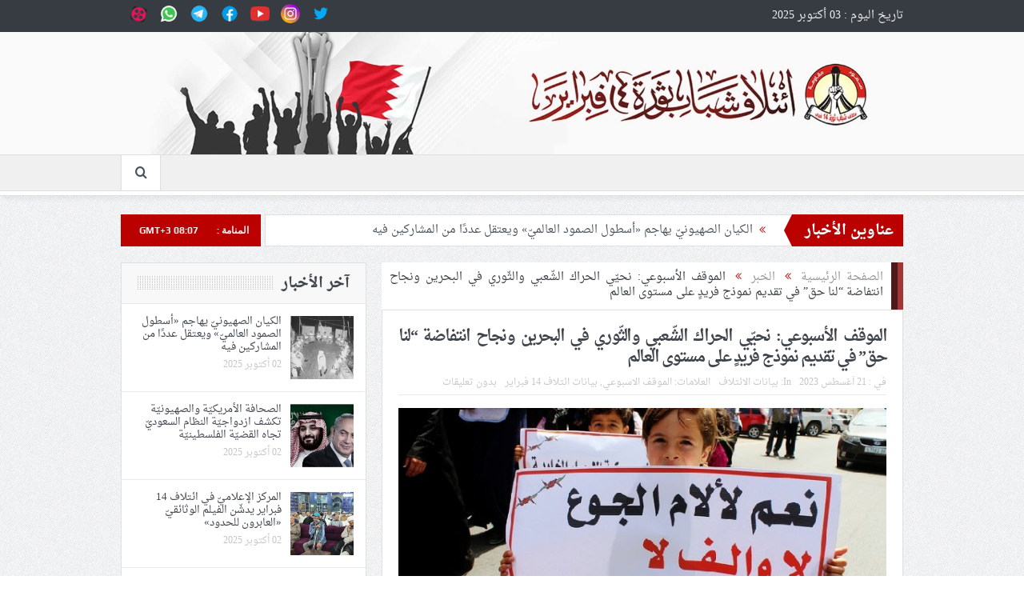

--- FILE ---
content_type: text/html; charset=UTF-8
request_url: https://14f2011.com/ar/news/423612/%D8%A7%D9%84%D9%85%D9%88%D9%82%D9%81-%D8%A7%D9%84%D8%A3%D8%B3%D8%A8%D9%88%D8%B9%D9%8A-%D9%86%D8%AD%D9%8A%D9%91%D9%8A-%D8%A7%D9%84%D8%AD%D8%B1%D8%A7%D9%83-%D8%A7%D9%84%D8%B4%D9%91%D8%B9%D8%A8%D9%8A/
body_size: 20263
content:
<!DOCTYPE html>
<!--[if lt IE 7]>      <html class="no-js lt-ie9 lt-ie8 lt-ie7" dir="rtl" lang="ar"> <![endif]-->
<!--[if IE 7]>         <html class="no-js lt-ie9 lt-ie8" dir="rtl" lang="ar"> <![endif]-->
<!--[if IE 8]>         <html class="no-js lt-ie9" dir="rtl" lang="ar"> <![endif]-->
<!--[if gt IE 8]><!--> <html class="no-js" dir="rtl" lang="ar"> <!--<![endif]-->
    <head>
	<meta charset="UTF-8" />
        <meta http-equiv="X-UA-Compatible" content="IE=edge,chrome=1">
	<title>الموقف الأسبوعي: نحيّي الحراك الشّعبي والثّوري في البحرين ونجاح انتفاضة &quot;لنا حق&quot; في تقديم نموذج فريدٍ على مستوى العالم   - ائتلاف 14 فبراير</title>
<link rel='preload' href='https://14f2011.com/nfiles/2023/10/twitter.png' as='image' imagesrcset='' imagesizes='' />
<link rel='preload' href='https://14f2011.com/nfiles/2023/10/instagram.png' as='image' imagesrcset='' imagesizes='' />

	<link rel="profile" href="http://gmpg.org/xfn/11">
	<link rel="pingback" href="https://14f2011.com/feb/xmlrpc.php">
<meta property="og:image" content="https://14f2011.com/feb/../nfiles/2023/08/lqifs.jpg"/>
    <meta property="og:image:width" content="1024" />
    <meta property="og:image:height" content="1024" />

<meta property="og:title" content="الموقف الأسبوعي: نحيّي الحراك الشّعبي والثّوري في البحرين ونجاح انتفاضة &#8220;لنا حق&#8221; في تقديم نموذج فريدٍ على مستوى العالم  "/>
<meta property="og:type" content="article"/>
<meta property="og:description" content="صدر عن المجلس السياسي في ائتلاف شباب ثورة 14 فبراير الموقف الأسبوعي، هذا نصّه:"/>
<meta property="og:url" content="https://14f2011.com/ar/news/423612/%d8%a7%d9%84%d9%85%d9%88%d9%82%d9%81-%d8%a7%d9%84%d8%a3%d8%b3%d8%a8%d9%88%d8%b9%d9%8a-%d9%86%d8%ad%d9%8a%d9%91%d9%8a-%d8%a7%d9%84%d8%ad%d8%b1%d8%a7%d9%83-%d8%a7%d9%84%d8%b4%d9%91%d8%b9%d8%a8%d9%8a/"/>
<meta property="og:site_name" content="ائتلاف 14 فبراير"/>

<meta name="viewport" content="width=device-width, initial-scale=1, maximum-scale=1">
<link rel="shortcut icon" href="" />
<link rel="apple-touch-icon" href="https://14f2011.com/feb/wp-content/themes/febnews/apple-touch-icon-precomposed.png" />

<link rel="pingback" href="https://14f2011.com/feb/xmlrpc.php" />
        <!--[if lt IE 9]>
	<script src="https://14f2011.com/feb/wp-content/themes/febnews/framework/helpers/js/html5.js?ver=62ac57218951"></script>
	<script src="https://14f2011.com/feb/wp-content/themes/febnews/framework/helpers/js/IE9.js?ver=886f9724535c"></script>
	<![endif]-->
	<meta name='robots' content='index, follow, max-image-preview:large, max-snippet:-1, max-video-preview:-1' />
	<style>img:is([sizes="auto" i], [sizes^="auto," i]) { contain-intrinsic-size: 3000px 1500px }</style>
	
	<!-- This site is optimized with the Yoast SEO Premium plugin v26.0 (Yoast SEO v26.0) - https://yoast.com/wordpress/plugins/seo/ -->
	<meta name="description" content="صدر عن المجلس السياسي في ائتلاف شباب ثورة 14 فبراير الموقف الأسبوعي، هذا نصّه:صدر عن المجلس السياسي في ائتلاف شباب ثورة :" />
	<link rel="canonical" href="https://14f2011.com/ar/news/423612/الموقف-الأسبوعي-نحيّي-الحراك-الشّعبي/" />
	<meta property="og:locale" content="ar_AR" />
	<meta property="og:type" content="article" />
	<meta property="og:title" content="الموقف الأسبوعي: نحيّي الحراك الشّعبي والثّوري في البحرين ونجاح انتفاضة &quot;لنا حق&quot; في تقديم نموذج فريدٍ على مستوى العالم  " />
	<meta property="og:description" content="صدر عن المجلس السياسي في ائتلاف شباب ثورة 14 فبراير الموقف الأسبوعي، هذا نصّه:صدر عن المجلس السياسي في ائتلاف شباب ثورة :" />
	<meta property="og:url" content="https://14f2011.com/ar/news/423612/الموقف-الأسبوعي-نحيّي-الحراك-الشّعبي/" />
	<meta property="og:site_name" content="ائتلاف 14 فبراير" />
	<meta property="article:publisher" content="https://www.facebook.com/Coalition14th" />
	<meta property="og:image" content="https://14f2011.com/feb/../nfiles/2023/08/lqifs.jpg" />
	<meta property="og:image:width" content="650" />
	<meta property="og:image:height" content="401" />
	<meta property="og:image:type" content="image/jpeg" />
	<meta name="twitter:card" content="summary_large_image" />
	<meta name="twitter:site" content="@COALITION14" />
	<meta name="twitter:label1" content="وقت القراءة المُقدّر" />
	<meta name="twitter:data1" content="5 دقائق" />
	<script type="application/ld+json" class="yoast-schema-graph">{"@context":"https://schema.org","@graph":[{"@type":"WebPage","@id":"https://14f2011.com/ar/news/423612/%d8%a7%d9%84%d9%85%d9%88%d9%82%d9%81-%d8%a7%d9%84%d8%a3%d8%b3%d8%a8%d9%88%d8%b9%d9%8a-%d9%86%d8%ad%d9%8a%d9%91%d9%8a-%d8%a7%d9%84%d8%ad%d8%b1%d8%a7%d9%83-%d8%a7%d9%84%d8%b4%d9%91%d8%b9%d8%a8%d9%8a/","url":"https://14f2011.com/ar/news/423612/%d8%a7%d9%84%d9%85%d9%88%d9%82%d9%81-%d8%a7%d9%84%d8%a3%d8%b3%d8%a8%d9%88%d8%b9%d9%8a-%d9%86%d8%ad%d9%8a%d9%91%d9%8a-%d8%a7%d9%84%d8%ad%d8%b1%d8%a7%d9%83-%d8%a7%d9%84%d8%b4%d9%91%d8%b9%d8%a8%d9%8a/","name":"الموقف الأسبوعي: نحيّي الحراك الشّعبي والثّوري في البحرين ونجاح انتفاضة \"لنا حق\" في تقديم نموذج فريدٍ على مستوى العالم   - ائتلاف 14 فبراير","isPartOf":{"@id":"https://14f2011.com/#website"},"primaryImageOfPage":{"@id":"https://14f2011.com/ar/news/423612/%d8%a7%d9%84%d9%85%d9%88%d9%82%d9%81-%d8%a7%d9%84%d8%a3%d8%b3%d8%a8%d9%88%d8%b9%d9%8a-%d9%86%d8%ad%d9%8a%d9%91%d9%8a-%d8%a7%d9%84%d8%ad%d8%b1%d8%a7%d9%83-%d8%a7%d9%84%d8%b4%d9%91%d8%b9%d8%a8%d9%8a/#primaryimage"},"image":{"@id":"https://14f2011.com/ar/news/423612/%d8%a7%d9%84%d9%85%d9%88%d9%82%d9%81-%d8%a7%d9%84%d8%a3%d8%b3%d8%a8%d9%88%d8%b9%d9%8a-%d9%86%d8%ad%d9%8a%d9%91%d9%8a-%d8%a7%d9%84%d8%ad%d8%b1%d8%a7%d9%83-%d8%a7%d9%84%d8%b4%d9%91%d8%b9%d8%a8%d9%8a/#primaryimage"},"thumbnailUrl":"https://14f2011.com/feb/../nfiles/2023/08/lqifs.jpg","datePublished":"2023-08-21T10:25:32+00:00","description":"صدر عن المجلس السياسي في ائتلاف شباب ثورة 14 فبراير الموقف الأسبوعي، هذا نصّه:صدر عن المجلس السياسي في ائتلاف شباب ثورة :","breadcrumb":{"@id":"https://14f2011.com/ar/news/423612/%d8%a7%d9%84%d9%85%d9%88%d9%82%d9%81-%d8%a7%d9%84%d8%a3%d8%b3%d8%a8%d9%88%d8%b9%d9%8a-%d9%86%d8%ad%d9%8a%d9%91%d9%8a-%d8%a7%d9%84%d8%ad%d8%b1%d8%a7%d9%83-%d8%a7%d9%84%d8%b4%d9%91%d8%b9%d8%a8%d9%8a/#breadcrumb"},"inLanguage":"ar","potentialAction":[{"@type":"ReadAction","target":["https://14f2011.com/ar/news/423612/%d8%a7%d9%84%d9%85%d9%88%d9%82%d9%81-%d8%a7%d9%84%d8%a3%d8%b3%d8%a8%d9%88%d8%b9%d9%8a-%d9%86%d8%ad%d9%8a%d9%91%d9%8a-%d8%a7%d9%84%d8%ad%d8%b1%d8%a7%d9%83-%d8%a7%d9%84%d8%b4%d9%91%d8%b9%d8%a8%d9%8a/"]}]},{"@type":"ImageObject","inLanguage":"ar","@id":"https://14f2011.com/ar/news/423612/%d8%a7%d9%84%d9%85%d9%88%d9%82%d9%81-%d8%a7%d9%84%d8%a3%d8%b3%d8%a8%d9%88%d8%b9%d9%8a-%d9%86%d8%ad%d9%8a%d9%91%d9%8a-%d8%a7%d9%84%d8%ad%d8%b1%d8%a7%d9%83-%d8%a7%d9%84%d8%b4%d9%91%d8%b9%d8%a8%d9%8a/#primaryimage","url":"https://14f2011.com/feb/../nfiles/2023/08/lqifs.jpg","contentUrl":"https://14f2011.com/feb/../nfiles/2023/08/lqifs.jpg","width":650,"height":401},{"@type":"BreadcrumbList","@id":"https://14f2011.com/ar/news/423612/%d8%a7%d9%84%d9%85%d9%88%d9%82%d9%81-%d8%a7%d9%84%d8%a3%d8%b3%d8%a8%d9%88%d8%b9%d9%8a-%d9%86%d8%ad%d9%8a%d9%91%d9%8a-%d8%a7%d9%84%d8%ad%d8%b1%d8%a7%d9%83-%d8%a7%d9%84%d8%b4%d9%91%d8%b9%d8%a8%d9%8a/#breadcrumb","itemListElement":[{"@type":"ListItem","position":1,"name":"Home","item":"https://14f2011.com/"},{"@type":"ListItem","position":2,"name":"الخبر","item":"https://14f2011.com/ar/news/%post_id%/"},{"@type":"ListItem","position":3,"name":"الموقف الأسبوعي: نحيّي الحراك الشّعبي والثّوري في البحرين ونجاح انتفاضة &#8220;لنا حق&#8221; في تقديم نموذج فريدٍ على مستوى العالم  "}]},{"@type":"WebSite","@id":"https://14f2011.com/#website","url":"https://14f2011.com/","name":"ائتلاف 14 فبراير","description":"موقع ائتلاف شباب ثورة 14 فبراير يشمل أخبار البحرين وأقسام متعددة تتناول الجوانب السياسيّة والاقتصاديّة والثقافيّة والاجتماعيّة.","potentialAction":[{"@type":"SearchAction","target":{"@type":"EntryPoint","urlTemplate":"https://14f2011.com/?s={search_term_string}"},"query-input":{"@type":"PropertyValueSpecification","valueRequired":true,"valueName":"search_term_string"}}],"inLanguage":"ar"}]}</script>
	<!-- / Yoast SEO Premium plugin. -->


<link rel="alternate" type="application/rss+xml" title="ائتلاف 14 فبراير &laquo; الخلاصة" href="https://14f2011.com/feed/" />
<link rel="alternate" type="application/rss+xml" title="ائتلاف 14 فبراير &laquo; خلاصة التعليقات" href="https://14f2011.com/comments/feed/" />
<link rel="alternate" type="application/rss+xml" title="ائتلاف 14 فبراير &laquo; الموقف الأسبوعي: نحيّي الحراك الشّعبي والثّوري في البحرين ونجاح انتفاضة &#8220;لنا حق&#8221; في تقديم نموذج فريدٍ على مستوى العالم   خلاصة التعليقات" href="https://14f2011.com/ar/news/423612/%d8%a7%d9%84%d9%85%d9%88%d9%82%d9%81-%d8%a7%d9%84%d8%a3%d8%b3%d8%a8%d9%88%d8%b9%d9%8a-%d9%86%d8%ad%d9%8a%d9%91%d9%8a-%d8%a7%d9%84%d8%ad%d8%b1%d8%a7%d9%83-%d8%a7%d9%84%d8%b4%d9%91%d8%b9%d8%a8%d9%8a/feed/" />
<style id='classic-theme-styles-inline-css' type='text/css'>/*! This file is auto-generated */
.wp-block-button__link{color:#fff;background-color:#32373c;border-radius:9999px;box-shadow:none;text-decoration:none;padding:calc(.667em + 2px) calc(1.333em + 2px);font-size:1.125em}.wp-block-file__button{background:#32373c;color:#fff;text-decoration:none}</style>
<style id='global-styles-inline-css' type='text/css'>:root{--wp--preset--aspect-ratio--square: 1;--wp--preset--aspect-ratio--4-3: 4/3;--wp--preset--aspect-ratio--3-4: 3/4;--wp--preset--aspect-ratio--3-2: 3/2;--wp--preset--aspect-ratio--2-3: 2/3;--wp--preset--aspect-ratio--16-9: 16/9;--wp--preset--aspect-ratio--9-16: 9/16;--wp--preset--color--black: #000000;--wp--preset--color--cyan-bluish-gray: #abb8c3;--wp--preset--color--white: #ffffff;--wp--preset--color--pale-pink: #f78da7;--wp--preset--color--vivid-red: #cf2e2e;--wp--preset--color--luminous-vivid-orange: #ff6900;--wp--preset--color--luminous-vivid-amber: #fcb900;--wp--preset--color--light-green-cyan: #7bdcb5;--wp--preset--color--vivid-green-cyan: #00d084;--wp--preset--color--pale-cyan-blue: #8ed1fc;--wp--preset--color--vivid-cyan-blue: #0693e3;--wp--preset--color--vivid-purple: #9b51e0;--wp--preset--gradient--vivid-cyan-blue-to-vivid-purple: linear-gradient(135deg,rgba(6,147,227,1) 0%,rgb(155,81,224) 100%);--wp--preset--gradient--light-green-cyan-to-vivid-green-cyan: linear-gradient(135deg,rgb(122,220,180) 0%,rgb(0,208,130) 100%);--wp--preset--gradient--luminous-vivid-amber-to-luminous-vivid-orange: linear-gradient(135deg,rgba(252,185,0,1) 0%,rgba(255,105,0,1) 100%);--wp--preset--gradient--luminous-vivid-orange-to-vivid-red: linear-gradient(135deg,rgba(255,105,0,1) 0%,rgb(207,46,46) 100%);--wp--preset--gradient--very-light-gray-to-cyan-bluish-gray: linear-gradient(135deg,rgb(238,238,238) 0%,rgb(169,184,195) 100%);--wp--preset--gradient--cool-to-warm-spectrum: linear-gradient(135deg,rgb(74,234,220) 0%,rgb(151,120,209) 20%,rgb(207,42,186) 40%,rgb(238,44,130) 60%,rgb(251,105,98) 80%,rgb(254,248,76) 100%);--wp--preset--gradient--blush-light-purple: linear-gradient(135deg,rgb(255,206,236) 0%,rgb(152,150,240) 100%);--wp--preset--gradient--blush-bordeaux: linear-gradient(135deg,rgb(254,205,165) 0%,rgb(254,45,45) 50%,rgb(107,0,62) 100%);--wp--preset--gradient--luminous-dusk: linear-gradient(135deg,rgb(255,203,112) 0%,rgb(199,81,192) 50%,rgb(65,88,208) 100%);--wp--preset--gradient--pale-ocean: linear-gradient(135deg,rgb(255,245,203) 0%,rgb(182,227,212) 50%,rgb(51,167,181) 100%);--wp--preset--gradient--electric-grass: linear-gradient(135deg,rgb(202,248,128) 0%,rgb(113,206,126) 100%);--wp--preset--gradient--midnight: linear-gradient(135deg,rgb(2,3,129) 0%,rgb(40,116,252) 100%);--wp--preset--font-size--small: 13px;--wp--preset--font-size--medium: 20px;--wp--preset--font-size--large: 36px;--wp--preset--font-size--x-large: 42px;--wp--preset--spacing--20: 0.44rem;--wp--preset--spacing--30: 0.67rem;--wp--preset--spacing--40: 1rem;--wp--preset--spacing--50: 1.5rem;--wp--preset--spacing--60: 2.25rem;--wp--preset--spacing--70: 3.38rem;--wp--preset--spacing--80: 5.06rem;--wp--preset--shadow--natural: 6px 6px 9px rgba(0, 0, 0, 0.2);--wp--preset--shadow--deep: 12px 12px 50px rgba(0, 0, 0, 0.4);--wp--preset--shadow--sharp: 6px 6px 0px rgba(0, 0, 0, 0.2);--wp--preset--shadow--outlined: 6px 6px 0px -3px rgba(255, 255, 255, 1), 6px 6px rgba(0, 0, 0, 1);--wp--preset--shadow--crisp: 6px 6px 0px rgba(0, 0, 0, 1);}:where(.is-layout-flex){gap: 0.5em;}:where(.is-layout-grid){gap: 0.5em;}body .is-layout-flex{display: flex;}.is-layout-flex{flex-wrap: wrap;align-items: center;}.is-layout-flex > :is(*, div){margin: 0;}body .is-layout-grid{display: grid;}.is-layout-grid > :is(*, div){margin: 0;}:where(.wp-block-columns.is-layout-flex){gap: 2em;}:where(.wp-block-columns.is-layout-grid){gap: 2em;}:where(.wp-block-post-template.is-layout-flex){gap: 1.25em;}:where(.wp-block-post-template.is-layout-grid){gap: 1.25em;}.has-black-color{color: var(--wp--preset--color--black) !important;}.has-cyan-bluish-gray-color{color: var(--wp--preset--color--cyan-bluish-gray) !important;}.has-white-color{color: var(--wp--preset--color--white) !important;}.has-pale-pink-color{color: var(--wp--preset--color--pale-pink) !important;}.has-vivid-red-color{color: var(--wp--preset--color--vivid-red) !important;}.has-luminous-vivid-orange-color{color: var(--wp--preset--color--luminous-vivid-orange) !important;}.has-luminous-vivid-amber-color{color: var(--wp--preset--color--luminous-vivid-amber) !important;}.has-light-green-cyan-color{color: var(--wp--preset--color--light-green-cyan) !important;}.has-vivid-green-cyan-color{color: var(--wp--preset--color--vivid-green-cyan) !important;}.has-pale-cyan-blue-color{color: var(--wp--preset--color--pale-cyan-blue) !important;}.has-vivid-cyan-blue-color{color: var(--wp--preset--color--vivid-cyan-blue) !important;}.has-vivid-purple-color{color: var(--wp--preset--color--vivid-purple) !important;}.has-black-background-color{background-color: var(--wp--preset--color--black) !important;}.has-cyan-bluish-gray-background-color{background-color: var(--wp--preset--color--cyan-bluish-gray) !important;}.has-white-background-color{background-color: var(--wp--preset--color--white) !important;}.has-pale-pink-background-color{background-color: var(--wp--preset--color--pale-pink) !important;}.has-vivid-red-background-color{background-color: var(--wp--preset--color--vivid-red) !important;}.has-luminous-vivid-orange-background-color{background-color: var(--wp--preset--color--luminous-vivid-orange) !important;}.has-luminous-vivid-amber-background-color{background-color: var(--wp--preset--color--luminous-vivid-amber) !important;}.has-light-green-cyan-background-color{background-color: var(--wp--preset--color--light-green-cyan) !important;}.has-vivid-green-cyan-background-color{background-color: var(--wp--preset--color--vivid-green-cyan) !important;}.has-pale-cyan-blue-background-color{background-color: var(--wp--preset--color--pale-cyan-blue) !important;}.has-vivid-cyan-blue-background-color{background-color: var(--wp--preset--color--vivid-cyan-blue) !important;}.has-vivid-purple-background-color{background-color: var(--wp--preset--color--vivid-purple) !important;}.has-black-border-color{border-color: var(--wp--preset--color--black) !important;}.has-cyan-bluish-gray-border-color{border-color: var(--wp--preset--color--cyan-bluish-gray) !important;}.has-white-border-color{border-color: var(--wp--preset--color--white) !important;}.has-pale-pink-border-color{border-color: var(--wp--preset--color--pale-pink) !important;}.has-vivid-red-border-color{border-color: var(--wp--preset--color--vivid-red) !important;}.has-luminous-vivid-orange-border-color{border-color: var(--wp--preset--color--luminous-vivid-orange) !important;}.has-luminous-vivid-amber-border-color{border-color: var(--wp--preset--color--luminous-vivid-amber) !important;}.has-light-green-cyan-border-color{border-color: var(--wp--preset--color--light-green-cyan) !important;}.has-vivid-green-cyan-border-color{border-color: var(--wp--preset--color--vivid-green-cyan) !important;}.has-pale-cyan-blue-border-color{border-color: var(--wp--preset--color--pale-cyan-blue) !important;}.has-vivid-cyan-blue-border-color{border-color: var(--wp--preset--color--vivid-cyan-blue) !important;}.has-vivid-purple-border-color{border-color: var(--wp--preset--color--vivid-purple) !important;}.has-vivid-cyan-blue-to-vivid-purple-gradient-background{background: var(--wp--preset--gradient--vivid-cyan-blue-to-vivid-purple) !important;}.has-light-green-cyan-to-vivid-green-cyan-gradient-background{background: var(--wp--preset--gradient--light-green-cyan-to-vivid-green-cyan) !important;}.has-luminous-vivid-amber-to-luminous-vivid-orange-gradient-background{background: var(--wp--preset--gradient--luminous-vivid-amber-to-luminous-vivid-orange) !important;}.has-luminous-vivid-orange-to-vivid-red-gradient-background{background: var(--wp--preset--gradient--luminous-vivid-orange-to-vivid-red) !important;}.has-very-light-gray-to-cyan-bluish-gray-gradient-background{background: var(--wp--preset--gradient--very-light-gray-to-cyan-bluish-gray) !important;}.has-cool-to-warm-spectrum-gradient-background{background: var(--wp--preset--gradient--cool-to-warm-spectrum) !important;}.has-blush-light-purple-gradient-background{background: var(--wp--preset--gradient--blush-light-purple) !important;}.has-blush-bordeaux-gradient-background{background: var(--wp--preset--gradient--blush-bordeaux) !important;}.has-luminous-dusk-gradient-background{background: var(--wp--preset--gradient--luminous-dusk) !important;}.has-pale-ocean-gradient-background{background: var(--wp--preset--gradient--pale-ocean) !important;}.has-electric-grass-gradient-background{background: var(--wp--preset--gradient--electric-grass) !important;}.has-midnight-gradient-background{background: var(--wp--preset--gradient--midnight) !important;}.has-small-font-size{font-size: var(--wp--preset--font-size--small) !important;}.has-medium-font-size{font-size: var(--wp--preset--font-size--medium) !important;}.has-large-font-size{font-size: var(--wp--preset--font-size--large) !important;}.has-x-large-font-size{font-size: var(--wp--preset--font-size--x-large) !important;}
:where(.wp-block-post-template.is-layout-flex){gap: 1.25em;}:where(.wp-block-post-template.is-layout-grid){gap: 1.25em;}
:where(.wp-block-columns.is-layout-flex){gap: 2em;}:where(.wp-block-columns.is-layout-grid){gap: 2em;}
:root :where(.wp-block-pullquote){font-size: 1.5em;line-height: 1.6;}</style>
<link rel='stylesheet' id='contact-form-7-css' href='https://14f2011.com/feb/wp-content/cache/flying-press/64ac31699f53.styles.css' type='text/css' media='all' />
<link rel='stylesheet' id='contact-form-7-rtl-css' href='https://14f2011.com/feb/wp-content/cache/flying-press/3ae045c00f92.styles-rtl.css' type='text/css' media='all' />
<link rel='stylesheet' id='plugins-css' href='https://14f2011.com/feb/wp-content/cache/flying-press/aaa8ec6b8a51.plugins.css' type='text/css' media='all' />
<link rel='stylesheet' id='main-css' href='https://14f2011.com/feb/wp-content/cache/flying-press/c51481d7710f.main.css' type='text/css' media='all' />
<link rel='stylesheet' id='responsive-css' href='https://14f2011.com/feb/wp-content/cache/flying-press/1a73b6264599.media.css' type='text/css' media='all' />
<link rel='stylesheet' id='style-css' href='https://14f2011.com/feb/wp-content/cache/flying-press/c17f6ae23ed1.style.css' type='text/css' media='all' />
<script type="text/javascript" src="https://14f2011.com/feb/wp-includes/js/jquery/jquery.min.js?ver=826eb77e86b0" id="jquery-core-js"></script>
<script type="text/javascript" src="https://14f2011.com/feb/wp-includes/js/jquery/jquery-migrate.min.js?ver=9ffeb32e2d9e" id="jquery-migrate-js"></script>
<link rel="https://api.w.org/" href="https://14f2011.com/wp-json/" /><link rel="stylesheet" href="https://14f2011.com/feb/wp-content/cache/flying-press/56dc1d0f6a9c.rtl.css" type="text/css" media="screen" /><!-- Analytics by WP Statistics - https://wp-statistics.com -->
<meta name="generator" content="Powered by WPBakery Page Builder - drag and drop page builder for WordPress."/>
<link rel="icon" href="https://14f2011.com/feb/../nfiles/2023/10/logo-14f2011.com_-150x150.png" sizes="32x32" />
<link rel="icon" href="https://14f2011.com/feb/../nfiles/2023/10/logo-14f2011.com_.png" sizes="192x192" />
<link rel="apple-touch-icon" href="https://14f2011.com/feb/../nfiles/2023/10/logo-14f2011.com_.png" />
<meta name="msapplication-TileImage" content="https://14f2011.com/feb/../nfiles/2023/10/logo-14f2011.com_.png" />
		<style type="text/css" id="wp-custom-css">.martyrs-box-1 .owl-stage-outer {
	max-height: 350px;
}

.martyrs-box-2 .owl-stage-outer {
	height: 350px;
}

.martyrs-box-2  img {
	width: auto !important;
	margin: 0 auto;
}</style>
		<style type="text/css" title="dynamic-css" class="options-output">body{color:#8e8e8e;}</style><style type="text/css">.header > .inner, .header .logo {
line-height: 170px;
height: 170px;
}
/* Category background */</style>
<noscript><style>.wpb_animate_when_almost_visible { opacity: 1; }</style></noscript><noscript><style>.perfmatters-lazy[data-src]{display:none !important;}</style></noscript>    
<style id='flying-press-system-font'>body{font-family:-apple-system,system-ui,BlinkMacSystemFont,'Segoe UI',Roboto,Oxygen,Ubuntu,Cantarell,'Fira Sans','Droid Sans','Helvetica Neue',sans-serif!important;}code{font-family:Menlo,Consolas,Monaco,Liberation Mono,Lucida Console,monospace!important;}</style>
</head>
    <body class="rtl wp-singular news-template-default single single-news postid-423612 wp-theme-febnews left-sidebar singular fade-imgs-in-appear navigation_highlight_ancestor one-side-wide both-sidebars open_images_in_lightbox wpb-js-composer js-comp-ver-6.6 vc_responsive" itemscope="itemscope" itemtype="http://schema.org/WebPage">
    
        <!--[if lt IE 7]>
            <p class="browsehappy">You are using an <strong>outdated</strong> browser. Please <a href="http://browsehappy.com/">upgrade your browser</a> to improve your experience.</p>
        <![endif]-->
        <div class="boxed-wrap clearfix">
	    <div id="header-wrapper">
                         <div class="topbar">
  <div class="inner">
    <div class="today_date">
تاريخ اليوم :  03  أكتوبر  2025</div>
        <div class="top-left-content">
            <ul class="social-icons">
	<li>
		<a target="_blank" class="vector_icon customize-unpreviewable" href="http://twitter.com/COALITION14" rel="noopener" >
			<img src="https://14f2011.com/nfiles/2023/10/twitter.png"  width="64" height="64" loading="eager" fetchpriority="high" decoding="async"/>
		</a>
		<a target="_blank" class="vector_icon customize-unpreviewable" href="https://www.instagram.com/14feb_bahrain" rel="noopener" >
			<img src="https://14f2011.com/nfiles/2023/10/instagram.png"  width="64" height="64" loading="eager" fetchpriority="high" decoding="async"/>
		</a>
		<a target="_blank" class="vector_icon customize-unpreviewable" href="https://youtube.com/@news_bahrain_14feb?si=GeEWlZhcAfYFp9nu" rel="noopener" >
			<img src="https://14f2011.com/nfiles/2023/10/youtube.png"  width="64" height="64" loading="lazy" fetchpriority="low"/>
		</a>
		<a target="_blank" class="vector_icon customize-unpreviewable" href="https://www.facebook.com/Coalition14th" rel="noopener" >
			<img src="https://14f2011.com/nfiles/2023/10/facebook.png"  width="64" height="64" loading="lazy" fetchpriority="low"/>
		</a>
		<a target="_blank" class="vector_icon customize-unpreviewable" href="http://t.me/coalition14" rel="noopener" >
			<img src="https://14f2011.com/nfiles/2023/10/telegram.png"  width="64" height="64" loading="lazy" fetchpriority="low"/>
		</a>
		<a target="_blank" class="vector_icon customize-unpreviewable" href="#" rel="noopener" >
			<img src="https://14f2011.com/nfiles/2023/10/whatsapp.png"  width="64" height="64" loading="lazy" fetchpriority="low"/>
		</a>
                <a target="_blank" class="vector_icon customize-unpreviewable" href="https://www.aparat.com/Coalition14Feb" rel="noopener" >
			<img src="https://14f2011.com/nfiles/2024/09/aparat.png"  width="28" height="28" loading="lazy" fetchpriority="low"/>
		</a>
	</li>
</ul>       </div> <!--tb left-->
        <div class="top-right-content">
                    </div> <!--tb right-->
</div>
 </div> <!--topbar-->
             <header class="header " itemscope="itemscope" itemtype="http://schema.org/WPHeader" role="banner">
                <div class="inner">
						                    <div class="logo">
					                    <a href="https://14f2011.com">
		                                                    <img src="https://14f2011.com/feb/../nfiles/2023/10/header-1.jpg" alt="ائتلاف 14 فبراير" width="1920" height="300"  loading="lazy" fetchpriority="low" srcset="https://14f2011.com/feb/../nfiles/2023/10/header-1.jpg 1920w, https://14f2011.com/feb/../nfiles/2023/10/header-1-300x47.jpg 300w, https://14f2011.com/feb/../nfiles/2023/10/header-1-1024x160.jpg 1024w, https://14f2011.com/feb/../nfiles/2023/10/header-1-768x120.jpg 768w, https://14f2011.com/feb/../nfiles/2023/10/header-1-1536x240.jpg 1536w" sizes="auto"/>
                                                                    <img class="mom_retina_logo" src="https://14f2011.com/feb/../nfiles/2023/10/logo-mobile-scaled-1.jpg" width="1920" height="300" alt="ائتلاف 14 فبراير"  loading="lazy" fetchpriority="low" srcset="https://14f2011.com/feb/../nfiles/2023/10/logo-mobile-scaled-1.jpg 2560w, https://14f2011.com/feb/../nfiles/2023/10/logo-mobile-scaled-1-300x113.jpg 300w, https://14f2011.com/feb/../nfiles/2023/10/logo-mobile-scaled-1-1024x384.jpg 1024w, https://14f2011.com/feb/../nfiles/2023/10/logo-mobile-scaled-1-768x288.jpg 768w, https://14f2011.com/feb/../nfiles/2023/10/logo-mobile-scaled-1-1536x576.jpg 1536w, https://14f2011.com/feb/../nfiles/2023/10/logo-mobile-scaled-1-2048x768.jpg 2048w" sizes="auto"/>
                        		                    </a>

					
                    </div>
                    
                <div class="clear"></div>
                </div>
            </header>
	    	    </div> <!--header wrap-->
                                    <nav id="navigation" itemtype="http://schema.org/SiteNavigationElement" itemscope="itemscope" role="navigation" class="dd-effect-skew nav_shadow_on ">
                <div class="navigation-inner">
                <div class="inner">
                                                            		    <div class="nav-buttons">
                                        		                        <span class="nav-button nav-search">
                        <i class="fa-icon-search"></i>
                    </span>
                    <div class="nb-inner-wrap search-wrap border-box">
                        <div class="nb-inner sw-inner">
                        <div class="search-form mom-search-form">
                            <form method="get" action="https://14f2011.com">
                                <input class="sf" type="text" placeholder="Search ..." autocomplete="off" name="s">
                                <button class="button" type="submit"><i class="fa-icon-search"></i></button>
                            </form>
                            <span class="sf-loading"><img src="https://14f2011.com/feb/wp-content/themes/febnews/images/ajax-search-nav.gif" alt="loading..." width="16" height="16" loading="lazy" fetchpriority="low"></span>
                        </div>
                    <div class="ajax_search_results">
                    </div> <!--ajax search results-->
                    </div> <!--sw inner-->
                    </div> <!--search wrap-->
                    
        		    </div> <!--nav-buttons-->

                </div>
                </div> <!--nav inner-->
            </nav> <!--Navigation-->
            	    <div class="boxed-content-wrapper clearfix">
                        <div class="boxed-content-wrapper-gap" style="height:20px;"></div>
                         <div style="margin-top:-17px; margin-bottom:20px;"></div>
            
            <div class="inner">
                        
        <div class="breaking-news">
    <div class="the_ticker" >
    <div class="bn-title"><span>عناوين الأخبار</span></div>
    <div class="news-ticker animation-updown custom-animation" data-timeout="5000">
        <ul>
            <li><i class="fa-icon-double-angle-left"></i><a href="https://14f2011.com/ar/news/434748/%d8%a7%d9%84%d9%83%d9%8a%d8%a7%d9%86-%d8%a7%d9%84%d8%b5%d9%87%d9%8a%d9%88%d9%86%d9%8a%d9%91-%d9%8a%d9%87%d8%a7%d8%ac%d9%85-%d8%a3%d8%b3%d8%b7%d9%88%d9%84-%d8%a7%d9%84%d8%b5%d9%85%d9%88%d8%af/">الكيان الصهيونيّ يهاجم «أسطول الصمود العالميّ» ويعتقل عددًا من المشاركين فيه</a></li>
            <li><i class="fa-icon-double-angle-left"></i><a href="https://14f2011.com/ar/news/434746/%d8%a7%d9%84%d8%b5%d8%ad%d8%a7%d9%81%d8%a9-%d8%a7%d9%84%d8%a3%d9%85%d8%b1%d9%8a%d9%83%d9%8a%d9%91%d8%a9-%d9%88%d8%a7%d9%84%d8%b5%d9%87%d9%8a%d9%88%d9%86%d9%8a%d9%91%d8%a9-%d8%aa%d9%83%d8%b4%d9%81/">الصحافة الأمريكيّة والصهيونيّة تكشف ازدواجيّة النظام السعوديّ تجاه القضيّة الفلسطينيّة</a></li>
            <li><i class="fa-icon-double-angle-left"></i><a href="https://14f2011.com/ar/news/434743/%d8%a7%d9%84%d9%85%d8%b1%d9%83%d8%b2-%d8%a7%d9%84%d8%a5%d8%b9%d9%84%d8%a7%d9%85%d9%8a%d9%91-%d9%81%d9%8a-%d8%a7%d8%a6%d8%aa%d9%84%d8%a7%d9%81-14-%d9%81%d8%a8%d8%b1%d8%a7%d9%8a%d8%b1-%d9%8a%d8%af-5/">المركز الإعلاميّ في ائتلاف 14 فبراير يدشّن الفيلم الوثائقيّ «العابرون للحدود» </a></li>
            <li><i class="fa-icon-double-angle-left"></i><a href="https://14f2011.com/ar/news/434736/%d9%85%d9%81%d8%aa%d9%8a-%d8%a7%d9%84%d8%af%d9%8a%d8%a7%d8%b1-%d8%a7%d9%84%d9%8a%d9%85%d9%86%d9%8a%d9%91%d8%a9-%d9%8a%d8%af%d8%b9%d9%88-%d8%a7%d9%84%d9%85%d9%82%d8%a7%d9%88%d9%85%d8%a9-%d8%a5%d9%84/">مفتي الديار اليمنيّة يدعو المقاومة إلى عدم الركون إلى مبادرات ترامب أو الخضوع للضغوط الإقليميّة</a></li>
            <li><i class="fa-icon-double-angle-left"></i><a href="https://14f2011.com/ar/news/434734/%d8%a7%d9%84%d9%85%d9%86%d8%af%d9%88%d8%a8-%d8%a7%d9%84%d8%a3%d9%85%d9%85%d9%8a-%d8%a7%d9%84%d8%a5%d9%8a%d8%b1%d8%a7%d9%86%d9%8a%d9%91-%d8%a3%d9%85%d8%b1%d9%8a%d9%83%d8%a7-%d8%a8%d8%af%d8%b9%d9%85/">المندوب الأممي الإيرانيّ: أمريكا بدعمها الكيان الصهيونيّ مهّدت الطريق لاستمرار انتهاكاته الجسيمة </a></li>
            <li><i class="fa-icon-double-angle-left"></i><a href="https://14f2011.com/ar/news/434732/%d8%a7%d9%84%d9%85%d8%b1%d9%83%d8%b2-%d8%a7%d9%84%d8%a5%d8%b9%d9%84%d8%a7%d9%85%d9%8a%d9%91-%d9%81%d9%8a-%d8%a7%d8%a6%d8%aa%d9%84%d8%a7%d9%81-14-%d9%81%d8%a8%d8%b1%d8%a7%d9%8a%d8%b1-%d9%8a%d8%af-4/">المركز الإعلاميّ في ائتلاف 14 فبراير يدشّن الفيلم الوثائقيّ «العابرون للحدود</a></li>
            <li><i class="fa-icon-double-angle-left"></i><a href="https://14f2011.com/ar/news/434730/%d8%aa%d9%85%d8%af%d9%8a%d8%af-%d8%b3%d8%ac%d9%86-%d9%86%d8%ac%d9%84-%d8%a7%d9%84%d8%b1%d8%a7%d8%af%d9%88%d8%af-%d9%85%d9%87%d8%af%d9%8a-%d8%b3%d9%87%d9%88%d8%a7%d9%86-%d9%84/">تمديد سجن نجل «الرادود مهدي سهوان» لأسبوعين</a></li>
            <li><i class="fa-icon-double-angle-left"></i><a href="https://14f2011.com/ar/news/434728/%d8%a7%d9%84%d8%ad%d9%83%d9%85-%d8%b9%d9%84%d9%89-%d9%85%d8%b9%d8%aa%d9%82%d9%84-%d8%a7%d9%84%d8%b1%d8%a3%d9%8a-%d8%ad%d8%b3%d9%86-%d8%b9%d8%a8%d8%af-%d8%a7%d9%84%d9%83%d8%b1%d9%8a%d9%85/">الحكم على معتقل الرأي «حسن عبد الكريم» بالمؤبّد</a></li>
            <li><i class="fa-icon-double-angle-left"></i><a href="https://14f2011.com/ar/news/434723/%d8%a7%d8%a6%d8%aa%d9%84%d8%a7%d9%81-14-%d9%81%d8%a8%d8%b1%d8%a7%d9%8a%d8%b1-%d9%8a%d8%af%d8%b9%d9%88-%d8%a5%d9%84%d9%89-%d9%85%d8%b2%d9%8a%d8%af-%d9%85%d9%86-%d8%a7%d9%84%d8%a7%d8%b3%d8%aa%d8%b9/">ائتلاف 14 فبراير يدعو إلى مزيد من الاستعداد واليقظة لمواجهة القوى الاستعماريّة الراهنة</a></li>
            <li><i class="fa-icon-double-angle-left"></i><a href="https://14f2011.com/ar/news/434719/%d8%a7%d9%84%d8%ac%d8%a7%d9%84%d9%8a%d8%a9-%d8%a7%d9%84%d8%a8%d8%ad%d8%b1%d8%a7%d9%86%d9%8a%d9%91%d8%a9-%d9%81%d9%8a-%d9%82%d9%85%d9%91-%d8%aa%d9%82%d9%8a%d9%85-%d8%ad%d9%81%d9%84%d9%8b%d8%a7-%d8%aa/">الجالية البحرانيّة في قمّ تقيم حفلًا تأبينيًّا للشهيدين السيّدين «نصر الله والصفيّ الدين»</a></li>
        </ul>
    </div> <!--news ticker-->
    </div>
        <span class="current_time">    GMT+3 08:07      <span>المنامة :</span></span>
        </div> <!--breaking news-->
            </div>
    <div class="inner">
        
                            <div class="main_container">
           <div class="main-col">
                                <div class="category-title">
                        <div class="mom_breadcrumb breadcrumb breadcrumbs"><div class="breadcrumbs-plus">
<span itemscope itemtype="http://data-vocabulary.org/Breadcrumb"><a itemprop="url" href="https://14f2011.com/" class="home"><span itemprop="title">الصفحة الرئيسية</span></a></span> <span class='separator'><i class="sep fa-icon-double-angle-left"></i></span> <span itemscope itemtype="http://data-vocabulary.org/Breadcrumb"><a itemprop="url" href="https://14f2011.com/ar/news/%post_id%/" title="الخبر"><span itemprop="title">الخبر</span></a></span> <span class='separator'><i class="sep fa-icon-double-angle-left"></i></span> <span itemprop="name">الموقف الأسبوعي: نحيّي الحراك الشّعبي والثّوري في البحرين ونجاح انتفاضة &#8220;لنا حق&#8221; في تقديم نموذج فريدٍ على مستوى العالم  </span></div></div>                </div>
                                        <div class="base-box blog-post p-single bp-horizontal-share post-423612 news type-news status-publish has-post-thumbnail category-6 tag-6952 tag---14-"itemscope itemtype="http://schema.org/Article">
<div itemprop="image" itemscope itemtype="https://schema.org/ImageObject">
    <meta itemprop="url" content="https://14f2011.com/feb/../nfiles/2023/08/lqifs-300x185.jpg">
    <meta itemprop="width" content="300">
    <meta itemprop="height" content="300">
  </div>
  <meta itemscope itemprop="mainEntityOfPage"  itemType="https://schema.org/WebPage" itemid="https://14f2011.com/ar/news/423612/%d8%a7%d9%84%d9%85%d9%88%d9%82%d9%81-%d8%a7%d9%84%d8%a3%d8%b3%d8%a8%d9%88%d8%b9%d9%8a-%d9%86%d8%ad%d9%8a%d9%91%d9%8a-%d8%a7%d9%84%d8%ad%d8%b1%d8%a7%d9%83-%d8%a7%d9%84%d8%b4%d9%91%d8%b9%d8%a8%d9%8a/"/>

  <div itemprop="publisher" itemscope itemtype="https://schema.org/Organization">
    <div itemprop="logo" itemscope itemtype="https://schema.org/ImageObject">
      <meta itemprop="url" content="https://14f2011.com/feb/../nfiles/2023/10/header-1.jpg">
      <meta itemprop="width" content="1920">
      <meta itemprop="height" content="300">
    </div>
        <meta itemprop="name" content="ائتلاف 14 فبراير">
  </div>
  <meta itemprop="datePublished" content="2023-08-21T13:25:32+03:00"/>
  <meta itemprop="dateModified" content="2023-08-21T13:25:32+03:00"/>

<h1 class="post-tile entry-title" itemprop="headline">الموقف الأسبوعي: نحيّي الحراك الشّعبي والثّوري في البحرين ونجاح انتفاضة &#8220;لنا حق&#8221; في تقديم نموذج فريدٍ على مستوى العالم  </h1>
<div class="mom-post-meta single-post-meta"><span>في :  <time datetime="2023-08-21T13:25:32+03:00" class="updated">21 أغسطس 2023</time></span><span>In: <a href="https://14f2011.com/cat/%d8%a8%d9%8a%d8%a7%d9%86%d8%a7%d8%aa-%d8%a7%d9%84%d8%a7%d8%a6%d8%aa%d9%84%d8%a7%d9%81/" title="View all posts in بيانات الائتلاف">بيانات الائتلاف</a></span><span>العلامات: <a href="https://14f2011.com/tag/%d8%a7%d9%84%d9%85%d9%88%d9%82%d9%81-%d8%a7%d9%84%d8%a7%d8%b3%d8%a8%d9%88%d8%b9%d9%8a/" title="View all posts in الموقف الاسبوعي">الموقف الاسبوعي</a>, <a href="https://14f2011.com/tag/%d8%a8%d9%8a%d8%a7%d9%86%d8%a7%d8%aa-%d8%a7%d8%a6%d8%aa%d9%84%d8%a7%d9%81-14-%d9%81%d8%a8%d8%b1%d8%a7%d9%8a%d8%b1/" title="View all posts in بيانات ائتلاف 14 فبراير">بيانات ائتلاف 14 فبراير</a></span><span><a href="https://14f2011.com/ar/news/423612/%d8%a7%d9%84%d9%85%d9%88%d9%82%d9%81-%d8%a7%d9%84%d8%a3%d8%b3%d8%a8%d9%88%d8%b9%d9%8a-%d9%86%d8%ad%d9%8a%d9%91%d9%8a-%d8%a7%d9%84%d8%ad%d8%b1%d8%a7%d9%83-%d8%a7%d9%84%d8%b4%d9%91%d8%b9%d8%a8%d9%8a/#respond">بدون تعليقات</a></span></div>
                                   																				<div class="feature-img">
											<img src="https://14f2011.com/feb/../nfiles/2023/08/lqifs.jpg" alt="الموقف الأسبوعي: نحيّي الحراك الشّعبي والثّوري في البحرين ونجاح انتفاضة "لنا حق" في تقديم نموذج فريدٍ على مستوى العالم  " width="650" height="401" loading="lazy" fetchpriority="low" srcset="https://14f2011.com/feb/../nfiles/2023/08/lqifs.jpg 650w, https://14f2011.com/feb/../nfiles/2023/08/lqifs-300x185.jpg 300w" sizes="auto">
										</div>
										                                   <div class="entry-content">
            <div dir="auto">صدر عن المجلس السياسي في ائتلاف شباب ثورة 14 فبراير الموقف الأسبوعي، هذا نصّه:</div>
<div dir="auto"></div>
<div dir="auto">بسم الله الرحمن الرحيم</div>
<div dir="auto"></div>
<div dir="auto">    نتوجّه في المجلس السّياسيّ في ائتلاف شباب ثورة 14 فبراير بالتّحيةِ الكبيرة إلى أبناءِ شعبنا العظيم في البحرين، الذين يملؤون كلّ السّاحات والميادين نصرةً لانتفاضة &#8220;لنا حق&#8221; داخل السّجون الخليفيّة والمتواصلة منذ أسبوعين.</div>
<div dir="auto">ونؤكّد أنّ هذا الحراك الشّعبي والثّوريّ المتجدّد يمثّل منعطفًا مهمًا في مسار ثورةِ البحرين، حيث استطاع الأسرى المضربون عن الطعام أن يُشعلوا، مرّة أخرى، العنفوانَ الشّعبي على امتداد البلاد، مؤكّدين أنّ القيودَ وسياسات التّضليل فشلت في الإجهاز على الرّوح الوثّابةِ لانتزاع الحقوق المشروعة.</div>
<div dir="rtl"> إنّنا نرى كذلك أنّ انتفاضة &#8220;لنا حق&#8221; – داخل السّجون وخارجها &#8211; نجحت في توحيد مسارات العمل من أجل الحريّة والتّحرُّر ضدّ الاستبداد الخليفيّ، وقدّمت أنموذجًا فريدًا في مدارس الحراكِ التّحرّريّ الشّعبيّ وعلى مستوى العالم، حيث رسمَ شعبُنا المقاوم خريطة عمليّة للتّكامل المثمر بين العمل الشّعبيّ والميدانيّ والحقوقيّ والإعلاميّ، والتّنسيق الفعّال بين الفعاليّات الوطنيّة والقوى السّياسيّة والأنشطة الحقوقيّة، والتّلاقي البنّاء بين قوى الدّاخل والخارج، مع التّأييد والإرشاد المباشر الذي قدّمه القادةُ المعتقلون والقيادة العلمائيّة على حدّ سواء.</div>
<div dir="auto"></div>
<div dir="rtl">     وفي سياق هذه التّطوّرات؛ يسجّل المجلسُ السّياسي في موقفه الأسبوعي العناوينَ الآتية:</div>
<div dir="auto"></div>
<div dir="auto">１- نجحَ الحراكُ الشّعبيّ والميدانيّ داخل البحرين وخارجها في نزْع الأقنعة المزيّفة التي يتخفّى خلفها المجرمون الخليفيّون، ومن ناحيةٍ أخرى أسقط هذا الحراكُ المتكامل كلّ الرّهانات التي خطّط لها الكيانُ الخليفيّ لإطفاء جذوة الثّورةِ. وبفضل هذا الحراك أيضا تبدّدت أهدافُ المشاريع الرّسميّة في هندسةِ الدّعاية الحكوميّة لحقوق الإنسان – وبرعايةٍ بريطانيّة وأمريكيّة – على أمل اختطاف الملفِ الحقوقيّ وتبييض انتهاكات الخليفيّين.</div>
<div dir="auto"></div>
<div dir="auto">２- تأييدًا لموقف السّجناء المضربين؛ نؤكّد عدم مصداقيّة مواقف البريطانيّين والأمريكيّين إزاء الوضع الحقوقيّ والسّياسيّ في البحرين، وننظرُ إلى بياناتهم وتصريحاتهم على أنّها تحايل وقح على حقيقةِ ما يجري على الأرض، وأنّها مجرّد مواقف لفظيّة لا معنى لها، ولا تعكسُ سياساتهم الفعليّة في العلاقةِ مع الكيان الخليفيّ المجرم، وأنّ أطماعهم الاستعماريّة تأتي في أعلى سُلّم أولويّاتهم، ولا يمثّل ملفّ حقوق الإنسان غير أداةٍ نفعيّة لتصريفِ مصالحهم وإدارة الكيانات الوظيفيّة التّابعة لهم.</div>
<div dir="auto"></div>
<div dir="auto">３- أثبتت معركة الأمعاء الخاوية في البحرين أنّ الكيان الخليفيّ هو نسخة مصغّرة من الكيان الصّهيونيّ، فهما وجهان لكيانٍ إجراميّ وعنصريّ واستيطانيّ واحد، وهو ما أكّده سجناءُ البحرين المضربون الذين عبّروا عن تضامنهم مع إخوتهم الأسرى الفلسطينيّين المضربين في سجون الصّهاينة، وإيمانهم بمعركة الكرامة الواحدة التي تجمع الحركة الأسيرة في البحرين وفلسطين المحتلّة، مشدّدين في الوقت نفسه على الموقف الشّعبي الرّافض للتّطبيع مع العدو الصّهيونيّ، وأنّ ذلك يأتي على قاعدة &#8220;إنّ الطيور على أشكالها تقع&#8221; بحسب بيان سجناء البحرين المضربين عن الطعام.</div>
<div dir="auto"></div>
<div dir="auto">４- في أجواء معركة الكرامة في السّجون؛ نتوقّف عند ذكرى استشهاد المقاوم الشّيخ جمال العصفور (19 أغسطس 1981م)، الذي أصيب بنزف داخليّ جراء تعرّضه للتّعذيب داخل السّجن، ولم يتلقّ العلاج المناسب انتقامًا منه على مواقفه الثّوريّة المناهضة للعصابة الخليفيّة. إنّ نموذج الشّهيد المقاوم الذي مثّله الشّيخ العصفور يؤكّد الرّسوخ الثّوري الذي امتاز به شعبُ البحرين في كلّ مراحل الجهاد والاحتجاج، وهو رايةٌ يتناقلها جيلًا بعد جيل، ولن تنكسرَ أو تنهزمَ مهما زادت المعاناة وطالَ الزّمن واشتدّت المؤامرات.</div>
<div dir="auto"></div>
<div dir="auto">５- نعبّر عن تضامننا مع أهلنا في المنطقةِ الشّرقيّة وعموم مناطق الجزيرة العربيّة التي شهدت في الآونة الأخيرة موجة جديدة من الاعتقالات طالت ناشطين وعلماء دين، ونبدي الخشية من إقدام الكيان السّعودي المجرم على اقتراف جريمة أخرى بحق الشّبان المظلومين المحكومين بالإعدام الذين نفّذ بعضهم إضرابًا عن الطّعام احتجاجًا على المضايقات المذلّة التي يتعرّضون لها داخل السّجون السّعوديّة، وندعو مرّة أخرى إلى اليقظة من التّنسيق الخليفيّ- السّعوديّ، وآخره توقيع اتفاقيّة التّعاون الأمنيّ بين أمن الكيان السْعودي وما يُسمى جهاز الأمن الاستراتيجي في الكيان الخليفيّ، وذلك في إطار التآمر على شعوبِ المنطقة الحرّة وتنفيذ أجندة القوى الاستعماريّة.</div>
<div dir="auto"></div>
<div dir="auto">المجلس السّياسي – ائتلاف شباب ثورة 14 فبراير</div>
<div dir="auto">البحرين المحتلّة</div>
<div dir="auto">الإثنين 21 أغسطس/ آب 2023م</div>
			      

            <div class="post-tags">
            <span class="pt-title">Tags: </span> <a href="https://14f2011.com/tag/%d8%a7%d9%84%d9%85%d9%88%d9%82%d9%81-%d8%a7%d9%84%d8%a7%d8%b3%d8%a8%d9%88%d8%b9%d9%8a/" rel="tag">الموقف الاسبوعي</a><a href="https://14f2011.com/tag/%d8%a8%d9%8a%d8%a7%d9%86%d8%a7%d8%aa-%d8%a7%d8%a6%d8%aa%d9%84%d8%a7%d9%81-14-%d9%81%d8%a8%d8%b1%d8%a7%d9%8a%d8%b1/" rel="tag">بيانات ائتلاف 14 فبراير</a>        </div> <!-- post tags -->
    
       <div class="mom-social-share ss-horizontal border-box php-share" data-id="423612">
                    <div class="ss-icon facebook">
                <a href="#" onclick="window.open('http://www.facebook.com/sharer/sharer.php?u=https://14f2011.com/ar/news/423612/%d8%a7%d9%84%d9%85%d9%88%d9%82%d9%81-%d8%a7%d9%84%d8%a3%d8%b3%d8%a8%d9%88%d8%b9%d9%8a-%d9%86%d8%ad%d9%8a%d9%91%d9%8a-%d8%a7%d9%84%d8%ad%d8%b1%d8%a7%d9%83-%d8%a7%d9%84%d8%b4%d9%91%d8%b9%d8%a8%d9%8a/', 'Share This', 'menubar=no,toolbar=no,resizable=no,scrollbars=no, width=600,height=455');"><span class="icon"><i class="fa-icon-facebook"></i>Share</span></a>
                <span class="count">0</span>
            </div> <!--icon-->
        
                    <div class="ss-icon twitter">
                <a href="http://twitter.com/share?text=الموقف الأسبوعي: نحيّي الحراك الشّعبي والثّوري في البحرين ونجاح انتفاضة &#8220;لنا حق&#8221; في تقديم نموذج فريدٍ على مستوى العالم  &url=https://14f2011.com/ar/news/423612/%d8%a7%d9%84%d9%85%d9%88%d9%82%d9%81-%d8%a7%d9%84%d8%a3%d8%b3%d8%a8%d9%88%d8%b9%d9%8a-%d9%86%d8%ad%d9%8a%d9%91%d9%8a-%d8%a7%d9%84%d8%ad%d8%b1%d8%a7%d9%83-%d8%a7%d9%84%d8%b4%d9%91%d8%b9%d8%a8%d9%8a/" onclick="window.open(this.href, 'Post this on twitter', 'menubar=no,toolbar=no,resizable=no,scrollbars=no,width=600,height=455');"><span class="icon"><i class="fa-icon-twitter"></i>Tweet</span></a>
            </div> <!--icon-->
                                    <div class="ss-icon linkedin">
                <a href="#"
onclick="javascript:window.open('http://www.linkedin.com/shareArticle?mini=true&url=https://14f2011.com/ar/news/423612/%d8%a7%d9%84%d9%85%d9%88%d9%82%d9%81-%d8%a7%d9%84%d8%a3%d8%b3%d8%a8%d9%88%d8%b9%d9%8a-%d9%86%d8%ad%d9%8a%d9%91%d9%8a-%d8%a7%d9%84%d8%ad%d8%b1%d8%a7%d9%83-%d8%a7%d9%84%d8%b4%d9%91%d8%b9%d8%a8%d9%8a/&title=الموقف الأسبوعي: نحيّي الحراك الشّعبي والثّوري في البحرين ونجاح انتفاضة &#8220;لنا حق&#8221; في تقديم نموذج فريدٍ على مستوى العالم  &source=https%3A%2F%2F14f2011.com', '', 'menubar=no,toolbar=no,resizable=no,scrollbars=no,height=455,width=600');return false;"><span class="icon"><i class="fa-icon-linkedin"></i>Share</span></a>
                <span class="count"></span>
            </div> <!--icon-->
                                    <div class="clear"></div>
        </div> <!--social share-->
		

<div class="a2a_kit a2a_kit_size_32 a2a_default_style" style="display:inline-block;">
			<a class="a2a_dd" href="https://www.addtoany.com/share"></a>
			<a class="a2a_button_facebook"></a>
			<a class="a2a_button_twitter"></a>
			<span class="hidden-xs">
				<a class="a2a_button_google_plus"></a>
				<a class="a2a_button_email"></a>
			
			<a class="a2a_button_google_gmail"></a>
			<a class="a2a_button_whatsapp"></a>
			<a class="a2a_button_copy_link"></a></span>
			<a class="a2a_button_telegram"></a>
			</div>
			<div style="float:left;">
				<a style="float:left;font-size:28px;cursor: pointer;" id="up_size">
				<i class="fa-icon-plus-sign"></i></a>
				<a style="float:left;font-size:28px;cursor: pointer;" id="down_size">
				<i class="fa-icon-minus-sign"></i></a>
			</div>
			<script async src="https://static.addtoany.com/menu/page.js"></script>

<script>						
jQuery('#up_size').on('click', function () {
    jQuery('.entry-content').animate({'font-size': '+=5%'});
});

jQuery('#down_size').on('click', function () {
    jQuery('.entry-content').animate({'font-size': '-=5%'});
});
</script>
</div> <!-- entry content -->
</div> <!-- base box -->

            <div class="np-posts">
                <ul>
			                    <li class="np-post prev border-box">
						<div class="post-img">
                            <a href="https://14f2011.com/ar/news/423607/%d8%b9%d8%b4%d8%b1%d8%a7%d8%aa-%d8%ad%d8%a7%d9%84%d8%a7%d8%aa-%d8%a7%d9%84%d8%a5%d8%ba%d9%85%d8%a7%d8%a1-%d9%81%d9%8a-%d8%a7%d9%84%d9%8a%d9%88%d9%85-%d8%a7%d9%84%d8%ab%d8%a7%d9%84%d8%ab-%d8%b9%d8%b4/"><img src="https://14f2011.com/feb/../nfiles/2023/08/Jaw-08-780x470-1.jpg" data-hidpi="https://14f2011.com/feb/../nfiles/2023/08/Jaw-08-780x470-1.jpg" alt="الموقف الأسبوعي: نحيّي الحراك الشّعبي والثّوري في البحرين ونجاح انتفاضة "لنا حق" في تقديم نموذج فريدٍ على مستوى العالم  " width="777" height="392" loading="lazy" fetchpriority="low"></a>
                        </div>
			                        <div class="details has-feature-image">
                            <a href="https://14f2011.com/ar/news/423607/%d8%b9%d8%b4%d8%b1%d8%a7%d8%aa-%d8%ad%d8%a7%d9%84%d8%a7%d8%aa-%d8%a7%d9%84%d8%a5%d8%ba%d9%85%d8%a7%d8%a1-%d9%81%d9%8a-%d8%a7%d9%84%d9%8a%d9%88%d9%85-%d8%a7%d9%84%d8%ab%d8%a7%d9%84%d8%ab-%d8%b9%d8%b4/" class="link prev"><i class="fa-icon-double-angle-right"></i>سابق</a>
                            <h3><a href="https://14f2011.com/ar/news/423607/%d8%b9%d8%b4%d8%b1%d8%a7%d8%aa-%d8%ad%d8%a7%d9%84%d8%a7%d8%aa-%d8%a7%d9%84%d8%a5%d8%ba%d9%85%d8%a7%d8%a1-%d9%81%d9%8a-%d8%a7%d9%84%d9%8a%d9%88%d9%85-%d8%a7%d9%84%d8%ab%d8%a7%d9%84%d8%ab-%d8%b9%d8%b4/">عشرات حالات الإغماء في اليوم الثالث عشر لإضراب «لنا حق» </a></h3>
                        </div>
                    </li>
		    		                        <li class="np-post next border-box">
						<div class="post-img">
                            <a href="https://14f2011.com/ar/news/423616/%d8%a7%d8%b9%d8%aa%d9%82%d8%a7%d9%84-%d8%a7%d9%84%d9%81%d8%aa%d9%89-%d9%85%d8%ad%d9%85%d8%af-%d8%ad%d8%b3%d9%86-%d8%a7%d9%84%d9%82%d8%b5%d9%91%d8%a7%d8%a8-%d8%b9%d9%84%d9%89/"><img src="https://14f2011.com/feb/../nfiles/2023/08/Screenshot_20230821_194605_Instagram.jpg" data-hidpi="https://14f2011.com/feb/../nfiles/2023/08/Screenshot_20230821_194605_Instagram.jpg" alt="الموقف الأسبوعي: نحيّي الحراك الشّعبي والثّوري في البحرين ونجاح انتفاضة "لنا حق" في تقديم نموذج فريدٍ على مستوى العالم  " width="1079" height="1064" loading="lazy" fetchpriority="low" srcset="https://14f2011.com/feb/../nfiles/2023/08/Screenshot_20230821_194605_Instagram.jpg 1079w, https://14f2011.com/feb/../nfiles/2023/08/Screenshot_20230821_194605_Instagram-300x296.jpg 300w, https://14f2011.com/feb/../nfiles/2023/08/Screenshot_20230821_194605_Instagram-1024x1010.jpg 1024w, https://14f2011.com/feb/../nfiles/2023/08/Screenshot_20230821_194605_Instagram-768x757.jpg 768w, https://14f2011.com/feb/../nfiles/2023/08/Screenshot_20230821_194605_Instagram-70x70.jpg 70w" sizes="auto"></a>
                        </div>
			                        <div class="details has-feature-image">
                            <a href="https://14f2011.com/ar/news/423616/%d8%a7%d8%b9%d8%aa%d9%82%d8%a7%d9%84-%d8%a7%d9%84%d9%81%d8%aa%d9%89-%d9%85%d8%ad%d9%85%d8%af-%d8%ad%d8%b3%d9%86-%d8%a7%d9%84%d9%82%d8%b5%d9%91%d8%a7%d8%a8-%d8%b9%d9%84%d9%89/" class="link next"><i class="fa-icon-double-angle-left"></i>التالي</a>
                            <h3><a href="https://14f2011.com/ar/news/423616/%d8%a7%d8%b9%d8%aa%d9%82%d8%a7%d9%84-%d8%a7%d9%84%d9%81%d8%aa%d9%89-%d9%85%d8%ad%d9%85%d8%af-%d8%ad%d8%b3%d9%86-%d8%a7%d9%84%d9%82%d8%b5%d9%91%d8%a7%d8%a8-%d8%b9%d9%84%d9%89/">اعتقال الفتى «محمد حسن القصّاب» على خلفيّة سياسيّة</a></h3>
                        </div>
                    </li>
		                    </ul>
            </div> <!-- np posts -->
                <h2 class="single-title">مقالات ذات صلة</h2>
            <div class="base-box single-box">
                <ul class="single-related-posts">
	   	                                   <h5>لا توجد مشاركات ذات صلة.</h5>
                                                  </ul>
</div>

<div id="comments" class="comments-area">

	
		
		<div id="respond" class="comment-respond">
		<h3 id="reply-title" class="comment-reply-title">اترك رد <small><a rel="nofollow" id="cancel-comment-reply-link" href="/ar/news/423612/%d8%a7%d9%84%d9%85%d9%88%d9%82%d9%81-%d8%a7%d9%84%d8%a3%d8%b3%d8%a8%d9%88%d8%b9%d9%8a-%d9%86%d8%ad%d9%8a%d9%91%d9%8a-%d8%a7%d9%84%d8%ad%d8%b1%d8%a7%d9%83-%d8%a7%d9%84%d8%b4%d9%91%d8%b9%d8%a8%d9%8a/#respond" style="display:none;">Cancel Reply</a></small></h3><form action="https://14f2011.com/feb/wp-comments-post.php" method="post" id="commentform" class="comment-form"><p class="comment-notes"><span id="email-notes">لن يتم نشر عنوان بريدك الإلكتروني.</span> <span class="required-field-message">الحقول الإلزامية مشار إليها بـ <span class="required">*</span></span></p><p class="comment-form-comment"><textarea id="comment" placeholder="Comment..." name="comment" cols="45" rows="8" aria-required="true"></textarea></p><input id="author" name="author" type="text" placeholder="Name (required)" value="" size="30" aria-required='true' />
<input id="email" name="email" type="text" placeholder="Email (required)" value="" size="30" aria-required='true' />
<input id="url" name="url" type="text" placeholder="Website" value="" size="30" />
<p class="comment-form-cookies-consent"><input id="wp-comment-cookies-consent" name="wp-comment-cookies-consent" type="checkbox" value="yes" /> <label for="wp-comment-cookies-consent">احفظ اسمي، بريدي الإلكتروني، والموقع الإلكتروني في هذا المتصفح لاستخدامها المرة المقبلة في تعليقي.</label></p>
<p class="form-submit"><input name="submit" type="submit" id="submit-comment" class="submit" value="أضف تعليقا" /> <input type='hidden' name='comment_post_ID' value='423612' id='comment_post_ID' />
<input type='hidden' name='comment_parent' id='comment_parent' value='0' />
</p><p style="display: none;"><input type="hidden" id="akismet_comment_nonce" name="akismet_comment_nonce" value="c105394ff4" /></p><p style="display: none !important;" class="akismet-fields-container" data-prefix="ak_"><label>&#916;<textarea name="ak_hp_textarea" cols="45" rows="8" maxlength="100"></textarea></label><input type="hidden" id="ak_js_1" name="ak_js" value="159"/><script>document.getElementById( "ak_js_1" ).setAttribute( "value", ( new Date() ).getTime() );</script></p></form>	</div><!-- #respond -->
	
</div><!-- #comments .comments-area -->
            </div> <!--main column-->
                        <div class="clear"></div>
</div> <!--main container-->            
            <div class="sidebar main-sidebar" role="complementary" itemscope="itemscope" itemtype="http://schema.org/WPSideBar">
            <div class="widget momizat-posts"><div class="widget-head"><h3 class="widget-title"><span>آخر الأخبار</span></h3></div>                                   <div class="mom-posts-widget">

					<div class="mpw-post">
							    <div class="post-img main-sidebar-element"><a href="https://14f2011.com/ar/news/434748/%d8%a7%d9%84%d9%83%d9%8a%d8%a7%d9%86-%d8%a7%d9%84%d8%b5%d9%87%d9%8a%d9%88%d9%86%d9%8a%d9%91-%d9%8a%d9%87%d8%a7%d8%ac%d9%85-%d8%a3%d8%b3%d8%b7%d9%88%d9%84-%d8%a7%d9%84%d8%b5%d9%85%d9%88%d8%af/"><img src="https://14f2011.com/feb/../nfiles/2025/10/HXmucpmMgw_1759346898-150x150.jpg" data-hidpi="https://14f2011.com/feb/../nfiles/2025/10/HXmucpmMgw_1759346898-150x150.jpg" alt="الكيان الصهيونيّ يهاجم «أسطول الصمود العالميّ» ويعتقل عددًا من المشاركين فيه" width="150" height="150" loading="lazy" fetchpriority="low"></a></div>
			    <div class="post-img sec-sidebar-element"><a href="https://14f2011.com/ar/news/434748/%d8%a7%d9%84%d9%83%d9%8a%d8%a7%d9%86-%d8%a7%d9%84%d8%b5%d9%87%d9%8a%d9%88%d9%86%d9%8a%d9%91-%d9%8a%d9%87%d8%a7%d8%ac%d9%85-%d8%a3%d8%b3%d8%b7%d9%88%d9%84-%d8%a7%d9%84%d8%b5%d9%85%d9%88%d8%af/"><img src="https://14f2011.com/feb/../nfiles/2025/10/HXmucpmMgw_1759346898-150x150.jpg" data-hidpi="https://14f2011.com/feb/../nfiles/2025/10/HXmucpmMgw_1759346898-150x150.jpg" alt="الكيان الصهيونيّ يهاجم «أسطول الصمود العالميّ» ويعتقل عددًا من المشاركين فيه" width="150" height="150" loading="lazy" fetchpriority="low"></a><span class="post-format-icon"></span></div>
			    			   <div class="details has-feature-image">
			    <h4><a href="https://14f2011.com/ar/news/434748/%d8%a7%d9%84%d9%83%d9%8a%d8%a7%d9%86-%d8%a7%d9%84%d8%b5%d9%87%d9%8a%d9%88%d9%86%d9%8a%d9%91-%d9%8a%d9%87%d8%a7%d8%ac%d9%85-%d8%a3%d8%b3%d8%b7%d9%88%d9%84-%d8%a7%d9%84%d8%b5%d9%85%d9%88%d8%af/">الكيان الصهيونيّ يهاجم «أسطول الصمود العالميّ» ويعتقل عددًا من المشاركين فيه</a></h4>
			   <div class="mom-post-meta mom-w-meta">
				<span datetime="2025-10-02T13:54:32+03:00" class="entry-date">02 أكتوبر 2025</span>
			    			    </div>
			</div>
			</div> <!--//post-->

						<div class="mpw-post">
							    <div class="post-img main-sidebar-element"><a href="https://14f2011.com/ar/news/434746/%d8%a7%d9%84%d8%b5%d8%ad%d8%a7%d9%81%d8%a9-%d8%a7%d9%84%d8%a3%d9%85%d8%b1%d9%8a%d9%83%d9%8a%d9%91%d8%a9-%d9%88%d8%a7%d9%84%d8%b5%d9%87%d9%8a%d9%88%d9%86%d9%8a%d9%91%d8%a9-%d8%aa%d9%83%d8%b4%d9%81/"><img src="https://14f2011.com/feb/../nfiles/2025/10/photo_2024-10-13_21-03-25-e1728842743645-150x150.jpg" data-hidpi="https://14f2011.com/feb/../nfiles/2025/10/photo_2024-10-13_21-03-25-e1728842743645-150x150.jpg" alt="الصحافة الأمريكيّة والصهيونيّة تكشف ازدواجيّة النظام السعوديّ تجاه القضيّة الفلسطينيّة" width="150" height="150" loading="lazy" fetchpriority="low"></a></div>
			    <div class="post-img sec-sidebar-element"><a href="https://14f2011.com/ar/news/434746/%d8%a7%d9%84%d8%b5%d8%ad%d8%a7%d9%81%d8%a9-%d8%a7%d9%84%d8%a3%d9%85%d8%b1%d9%8a%d9%83%d9%8a%d9%91%d8%a9-%d9%88%d8%a7%d9%84%d8%b5%d9%87%d9%8a%d9%88%d9%86%d9%8a%d9%91%d8%a9-%d8%aa%d9%83%d8%b4%d9%81/"><img src="https://14f2011.com/feb/../nfiles/2025/10/photo_2024-10-13_21-03-25-e1728842743645-150x150.jpg" data-hidpi="https://14f2011.com/feb/../nfiles/2025/10/photo_2024-10-13_21-03-25-e1728842743645-150x150.jpg" alt="الصحافة الأمريكيّة والصهيونيّة تكشف ازدواجيّة النظام السعوديّ تجاه القضيّة الفلسطينيّة" width="150" height="150" loading="lazy" fetchpriority="low"></a><span class="post-format-icon"></span></div>
			    			   <div class="details has-feature-image">
			    <h4><a href="https://14f2011.com/ar/news/434746/%d8%a7%d9%84%d8%b5%d8%ad%d8%a7%d9%81%d8%a9-%d8%a7%d9%84%d8%a3%d9%85%d8%b1%d9%8a%d9%83%d9%8a%d9%91%d8%a9-%d9%88%d8%a7%d9%84%d8%b5%d9%87%d9%8a%d9%88%d9%86%d9%8a%d9%91%d8%a9-%d8%aa%d9%83%d8%b4%d9%81/">الصحافة الأمريكيّة والصهيونيّة تكشف ازدواجيّة النظام السعوديّ تجاه القضيّة الفلسطينيّة</a></h4>
			   <div class="mom-post-meta mom-w-meta">
				<span datetime="2025-10-02T13:47:38+03:00" class="entry-date">02 أكتوبر 2025</span>
			    			    </div>
			</div>
			</div> <!--//post-->

						<div class="mpw-post">
							    <div class="post-img main-sidebar-element"><a href="https://14f2011.com/ar/news/434743/%d8%a7%d9%84%d9%85%d8%b1%d9%83%d8%b2-%d8%a7%d9%84%d8%a5%d8%b9%d9%84%d8%a7%d9%85%d9%8a%d9%91-%d9%81%d9%8a-%d8%a7%d8%a6%d8%aa%d9%84%d8%a7%d9%81-14-%d9%81%d8%a8%d8%b1%d8%a7%d9%8a%d8%b1-%d9%8a%d8%af-5/"><img src="https://14f2011.com/feb/../nfiles/2025/10/Screenshot_٢٠٢٥١٠٠٢_١٣٤٩١٥_Instagram-1-150x150.jpg" data-hidpi="https://14f2011.com/feb/../nfiles/2025/10/Screenshot_٢٠٢٥١٠٠٢_١٣٤٩١٥_Instagram-1-150x150.jpg" alt="المركز الإعلاميّ في ائتلاف 14 فبراير يدشّن الفيلم الوثائقيّ «العابرون للحدود» " width="150" height="150" loading="lazy" fetchpriority="low"></a></div>
			    <div class="post-img sec-sidebar-element"><a href="https://14f2011.com/ar/news/434743/%d8%a7%d9%84%d9%85%d8%b1%d9%83%d8%b2-%d8%a7%d9%84%d8%a5%d8%b9%d9%84%d8%a7%d9%85%d9%8a%d9%91-%d9%81%d9%8a-%d8%a7%d8%a6%d8%aa%d9%84%d8%a7%d9%81-14-%d9%81%d8%a8%d8%b1%d8%a7%d9%8a%d8%b1-%d9%8a%d8%af-5/"><img src="https://14f2011.com/feb/../nfiles/2025/10/Screenshot_٢٠٢٥١٠٠٢_١٣٤٩١٥_Instagram-1-150x150.jpg" data-hidpi="https://14f2011.com/feb/../nfiles/2025/10/Screenshot_٢٠٢٥١٠٠٢_١٣٤٩١٥_Instagram-1-150x150.jpg" alt="المركز الإعلاميّ في ائتلاف 14 فبراير يدشّن الفيلم الوثائقيّ «العابرون للحدود» " width="150" height="150" loading="lazy" fetchpriority="low"></a><span class="post-format-icon"></span></div>
			    			   <div class="details has-feature-image">
			    <h4><a href="https://14f2011.com/ar/news/434743/%d8%a7%d9%84%d9%85%d8%b1%d9%83%d8%b2-%d8%a7%d9%84%d8%a5%d8%b9%d9%84%d8%a7%d9%85%d9%8a%d9%91-%d9%81%d9%8a-%d8%a7%d8%a6%d8%aa%d9%84%d8%a7%d9%81-14-%d9%81%d8%a8%d8%b1%d8%a7%d9%8a%d8%b1-%d9%8a%d8%af-5/">المركز الإعلاميّ في ائتلاف 14 فبراير يدشّن الفيلم الوثائقيّ «العابرون للحدود» </a></h4>
			   <div class="mom-post-meta mom-w-meta">
				<span datetime="2025-10-02T13:25:35+03:00" class="entry-date">02 أكتوبر 2025</span>
			    			    </div>
			</div>
			</div> <!--//post-->

						<div class="mpw-post">
							    <div class="post-img main-sidebar-element"><a href="https://14f2011.com/ar/news/434736/%d9%85%d9%81%d8%aa%d9%8a-%d8%a7%d9%84%d8%af%d9%8a%d8%a7%d8%b1-%d8%a7%d9%84%d9%8a%d9%85%d9%86%d9%8a%d9%91%d8%a9-%d9%8a%d8%af%d8%b9%d9%88-%d8%a7%d9%84%d9%85%d9%82%d8%a7%d9%88%d9%85%d8%a9-%d8%a5%d9%84/"><img src="https://14f2011.com/feb/../nfiles/2025/10/manar-57f19e077792b02f-1024x576-2-150x150.jpg" data-hidpi="https://14f2011.com/feb/../nfiles/2025/10/manar-57f19e077792b02f-1024x576-2-150x150.jpg" alt="مفتي الديار اليمنيّة يدعو المقاومة إلى عدم الركون إلى مبادرات ترامب أو الخضوع للضغوط الإقليميّة" width="150" height="150" loading="lazy" fetchpriority="low"></a></div>
			    <div class="post-img sec-sidebar-element"><a href="https://14f2011.com/ar/news/434736/%d9%85%d9%81%d8%aa%d9%8a-%d8%a7%d9%84%d8%af%d9%8a%d8%a7%d8%b1-%d8%a7%d9%84%d9%8a%d9%85%d9%86%d9%8a%d9%91%d8%a9-%d9%8a%d8%af%d8%b9%d9%88-%d8%a7%d9%84%d9%85%d9%82%d8%a7%d9%88%d9%85%d8%a9-%d8%a5%d9%84/"><img src="https://14f2011.com/feb/../nfiles/2025/10/manar-57f19e077792b02f-1024x576-2-150x150.jpg" data-hidpi="https://14f2011.com/feb/../nfiles/2025/10/manar-57f19e077792b02f-1024x576-2-150x150.jpg" alt="مفتي الديار اليمنيّة يدعو المقاومة إلى عدم الركون إلى مبادرات ترامب أو الخضوع للضغوط الإقليميّة" width="150" height="150" loading="lazy" fetchpriority="low"></a><span class="post-format-icon"></span></div>
			    			   <div class="details has-feature-image">
			    <h4><a href="https://14f2011.com/ar/news/434736/%d9%85%d9%81%d8%aa%d9%8a-%d8%a7%d9%84%d8%af%d9%8a%d8%a7%d8%b1-%d8%a7%d9%84%d9%8a%d9%85%d9%86%d9%8a%d9%91%d8%a9-%d9%8a%d8%af%d8%b9%d9%88-%d8%a7%d9%84%d9%85%d9%82%d8%a7%d9%88%d9%85%d8%a9-%d8%a5%d9%84/">مفتي الديار اليمنيّة يدعو المقاومة إلى عدم الركون إلى مبادرات ترامب أو الخضوع للضغوط الإقليميّة</a></h4>
			   <div class="mom-post-meta mom-w-meta">
				<span datetime="2025-10-02T12:35:42+03:00" class="entry-date">02 أكتوبر 2025</span>
			    			    </div>
			</div>
			</div> <!--//post-->

						<div class="mpw-post">
							    <div class="post-img main-sidebar-element"><a href="https://14f2011.com/ar/news/434734/%d8%a7%d9%84%d9%85%d9%86%d8%af%d9%88%d8%a8-%d8%a7%d9%84%d8%a3%d9%85%d9%85%d9%8a-%d8%a7%d9%84%d8%a5%d9%8a%d8%b1%d8%a7%d9%86%d9%8a%d9%91-%d8%a3%d9%85%d8%b1%d9%8a%d9%83%d8%a7-%d8%a8%d8%af%d8%b9%d9%85/"><img src="https://14f2011.com/feb/../nfiles/2025/10/175936139405258600-150x150.jpg" data-hidpi="https://14f2011.com/feb/../nfiles/2025/10/175936139405258600-150x150.jpg" alt="المندوب الأممي الإيرانيّ: أمريكا بدعمها الكيان الصهيونيّ مهّدت الطريق لاستمرار انتهاكاته الجسيمة " width="150" height="150" loading="lazy" fetchpriority="low"></a></div>
			    <div class="post-img sec-sidebar-element"><a href="https://14f2011.com/ar/news/434734/%d8%a7%d9%84%d9%85%d9%86%d8%af%d9%88%d8%a8-%d8%a7%d9%84%d8%a3%d9%85%d9%85%d9%8a-%d8%a7%d9%84%d8%a5%d9%8a%d8%b1%d8%a7%d9%86%d9%8a%d9%91-%d8%a3%d9%85%d8%b1%d9%8a%d9%83%d8%a7-%d8%a8%d8%af%d8%b9%d9%85/"><img src="https://14f2011.com/feb/../nfiles/2025/10/175936139405258600-150x150.jpg" data-hidpi="https://14f2011.com/feb/../nfiles/2025/10/175936139405258600-150x150.jpg" alt="المندوب الأممي الإيرانيّ: أمريكا بدعمها الكيان الصهيونيّ مهّدت الطريق لاستمرار انتهاكاته الجسيمة " width="150" height="150" loading="lazy" fetchpriority="low"></a><span class="post-format-icon"></span></div>
			    			   <div class="details has-feature-image">
			    <h4><a href="https://14f2011.com/ar/news/434734/%d8%a7%d9%84%d9%85%d9%86%d8%af%d9%88%d8%a8-%d8%a7%d9%84%d8%a3%d9%85%d9%85%d9%8a-%d8%a7%d9%84%d8%a5%d9%8a%d8%b1%d8%a7%d9%86%d9%8a%d9%91-%d8%a3%d9%85%d8%b1%d9%8a%d9%83%d8%a7-%d8%a8%d8%af%d8%b9%d9%85/">المندوب الأممي الإيرانيّ: أمريكا بدعمها الكيان الصهيونيّ مهّدت الطريق لاستمرار انتهاكاته الجسيمة </a></h4>
			   <div class="mom-post-meta mom-w-meta">
				<span datetime="2025-10-02T12:03:40+03:00" class="entry-date">02 أكتوبر 2025</span>
			    			    </div>
			</div>
			</div> <!--//post-->

									                                    </div>
</div><div class="widget momizat-posts"><div class="widget-head"><h3 class="widget-title"><span>الأكثر زيارة  في الشهر</span></h3></div>                                   <div class="mom-posts-widget">

					<div class="mpw-post">
							    <div class="post-img main-sidebar-element"><a href="https://14f2011.com/ar/news/434279/%d8%a7%d9%86%d8%b7%d9%84%d8%a7%d9%82-%d8%a7%d9%84%d8%b9%d8%a7%d9%85-%d8%a7%d9%84%d8%af%d8%b1%d8%a7%d8%b3%d9%8a%d9%91-%d8%a7%d9%84%d8%ac%d8%af%d9%8a%d8%af-%d8%a8%d8%ba%d9%8a%d8%a7%d8%a8-%d8%b9%d8%b4/"><img src="https://14f2011.com/feb/../nfiles/2025/09/Screenshot_٢٠٢٥٠٩٠٥_١٤٠٩١٤_Instagram-150x150.jpg" data-hidpi="https://14f2011.com/feb/../nfiles/2025/09/Screenshot_٢٠٢٥٠٩٠٥_١٤٠٩١٤_Instagram-150x150.jpg" alt="انطلاق العام الدراسيّ الجديد بغياب عشرات الطلبة في السجون الخليفيّة" width="150" height="150" loading="lazy" fetchpriority="low"></a></div>
			    <div class="post-img sec-sidebar-element"><a href="https://14f2011.com/ar/news/434279/%d8%a7%d9%86%d8%b7%d9%84%d8%a7%d9%82-%d8%a7%d9%84%d8%b9%d8%a7%d9%85-%d8%a7%d9%84%d8%af%d8%b1%d8%a7%d8%b3%d9%8a%d9%91-%d8%a7%d9%84%d8%ac%d8%af%d9%8a%d8%af-%d8%a8%d8%ba%d9%8a%d8%a7%d8%a8-%d8%b9%d8%b4/"><img src="https://14f2011.com/feb/../nfiles/2025/09/Screenshot_٢٠٢٥٠٩٠٥_١٤٠٩١٤_Instagram-150x150.jpg" data-hidpi="https://14f2011.com/feb/../nfiles/2025/09/Screenshot_٢٠٢٥٠٩٠٥_١٤٠٩١٤_Instagram-150x150.jpg" alt="انطلاق العام الدراسيّ الجديد بغياب عشرات الطلبة في السجون الخليفيّة" width="150" height="150" loading="lazy" fetchpriority="low"></a><span class="post-format-icon"></span></div>
			    			   <div class="details has-feature-image">
			    <h4><a href="https://14f2011.com/ar/news/434279/%d8%a7%d9%86%d8%b7%d9%84%d8%a7%d9%82-%d8%a7%d9%84%d8%b9%d8%a7%d9%85-%d8%a7%d9%84%d8%af%d8%b1%d8%a7%d8%b3%d9%8a%d9%91-%d8%a7%d9%84%d8%ac%d8%af%d9%8a%d8%af-%d8%a8%d8%ba%d9%8a%d8%a7%d8%a8-%d8%b9%d8%b4/">انطلاق العام الدراسيّ الجديد بغياب عشرات الطلبة في السجون الخليفيّة</a></h4>
			   <div class="mom-post-meta mom-w-meta">
				<span datetime="2025-09-05T13:44:46+03:00" class="entry-date">05 سبتمبر 2025</span>
			    			    </div>
			</div>
			</div> <!--//post-->

						<div class="mpw-post">
							    <div class="post-img main-sidebar-element"><a href="https://14f2011.com/ar/news/434271/%d9%85%d9%86%d8%b8%d9%91%d9%85%d8%a9-%d8%b3%d9%84%d8%a7%d9%85-%d8%aa%d9%88%d8%ab%d9%91%d9%82-%d8%a7%ef%bb%9f%ef%ba%ae%ef%ba%91%ef%bb%8a-%d8%a7%ef%bb%9f%ef%ba%9c%ef%ba%8e%ef%bb%a7%ef%bb%b2-%ef%bb%a3/"><img src="https://14f2011.com/feb/../nfiles/2025/09/Peaceful-Assemblies-and-Human-Rights-Violations-in-Bahrain-During-Q2-2025-April-–-June-AR-150x150.jpg" data-hidpi="https://14f2011.com/feb/../nfiles/2025/09/Peaceful-Assemblies-and-Human-Rights-Violations-in-Bahrain-During-Q2-2025-April-–-June-AR-150x150.jpg" alt="منظّمة سلام توثّق: اﻟﺮﺑﻊ اﻟﺜﺎﻧﻲ ﻣﻦ العام 2025 يظهر تصاعد الانتهاكات المرتبطة بالتجمّعات السلميّة" width="150" height="150" loading="lazy" fetchpriority="low"></a></div>
			    <div class="post-img sec-sidebar-element"><a href="https://14f2011.com/ar/news/434271/%d9%85%d9%86%d8%b8%d9%91%d9%85%d8%a9-%d8%b3%d9%84%d8%a7%d9%85-%d8%aa%d9%88%d8%ab%d9%91%d9%82-%d8%a7%ef%bb%9f%ef%ba%ae%ef%ba%91%ef%bb%8a-%d8%a7%ef%bb%9f%ef%ba%9c%ef%ba%8e%ef%bb%a7%ef%bb%b2-%ef%bb%a3/"><img src="https://14f2011.com/feb/../nfiles/2025/09/Peaceful-Assemblies-and-Human-Rights-Violations-in-Bahrain-During-Q2-2025-April-–-June-AR-150x150.jpg" data-hidpi="https://14f2011.com/feb/../nfiles/2025/09/Peaceful-Assemblies-and-Human-Rights-Violations-in-Bahrain-During-Q2-2025-April-–-June-AR-150x150.jpg" alt="منظّمة سلام توثّق: اﻟﺮﺑﻊ اﻟﺜﺎﻧﻲ ﻣﻦ العام 2025 يظهر تصاعد الانتهاكات المرتبطة بالتجمّعات السلميّة" width="150" height="150" loading="lazy" fetchpriority="low"></a><span class="post-format-icon"></span></div>
			    			   <div class="details has-feature-image">
			    <h4><a href="https://14f2011.com/ar/news/434271/%d9%85%d9%86%d8%b8%d9%91%d9%85%d8%a9-%d8%b3%d9%84%d8%a7%d9%85-%d8%aa%d9%88%d8%ab%d9%91%d9%82-%d8%a7%ef%bb%9f%ef%ba%ae%ef%ba%91%ef%bb%8a-%d8%a7%ef%bb%9f%ef%ba%9c%ef%ba%8e%ef%bb%a7%ef%bb%b2-%ef%bb%a3/">منظّمة سلام توثّق: اﻟﺮﺑﻊ اﻟﺜﺎﻧﻲ ﻣﻦ العام 2025 يظهر تصاعد الانتهاكات المرتبطة بالتجمّعات السلميّة</a></h4>
			   <div class="mom-post-meta mom-w-meta">
				<span datetime="2025-09-04T13:22:48+03:00" class="entry-date">04 سبتمبر 2025</span>
			    			    </div>
			</div>
			</div> <!--//post-->

						<div class="mpw-post">
							    <div class="post-img main-sidebar-element"><a href="https://14f2011.com/ar/news/434286/%d8%a7%d9%84%d8%b7%d9%84%d8%a7%d9%82-%d9%85%d9%82%d8%a7%d8%a8%d9%84-%d8%a7%d9%84%d8%a8%d9%8a%d8%aa-%d8%a7%d8%a8%d8%aa%d8%b2%d8%a7%d8%b2-%d8%b3%d9%8a%d8%a7%d8%b3%d9%8a%d9%91-%d9%84%d8%b9%d9%88%d8%a7/"><img src="https://14f2011.com/feb/../nfiles/2025/09/Screenshot_٢٠٢٥٠٩٠٥_١٦٤٨٢٣_Instagram-150x150.jpg" data-hidpi="https://14f2011.com/feb/../nfiles/2025/09/Screenshot_٢٠٢٥٠٩٠٥_١٦٤٨٢٣_Instagram-150x150.jpg" alt="الطلاق مقابل البيت.. ابتزاز سياسيّ لعوائل الأسرى السياسيّين" width="150" height="150" loading="lazy" fetchpriority="low"></a></div>
			    <div class="post-img sec-sidebar-element"><a href="https://14f2011.com/ar/news/434286/%d8%a7%d9%84%d8%b7%d9%84%d8%a7%d9%82-%d9%85%d9%82%d8%a7%d8%a8%d9%84-%d8%a7%d9%84%d8%a8%d9%8a%d8%aa-%d8%a7%d8%a8%d8%aa%d8%b2%d8%a7%d8%b2-%d8%b3%d9%8a%d8%a7%d8%b3%d9%8a%d9%91-%d9%84%d8%b9%d9%88%d8%a7/"><img src="https://14f2011.com/feb/../nfiles/2025/09/Screenshot_٢٠٢٥٠٩٠٥_١٦٤٨٢٣_Instagram-150x150.jpg" data-hidpi="https://14f2011.com/feb/../nfiles/2025/09/Screenshot_٢٠٢٥٠٩٠٥_١٦٤٨٢٣_Instagram-150x150.jpg" alt="الطلاق مقابل البيت.. ابتزاز سياسيّ لعوائل الأسرى السياسيّين" width="150" height="150" loading="lazy" fetchpriority="low"></a><span class="post-format-icon"></span></div>
			    			   <div class="details has-feature-image">
			    <h4><a href="https://14f2011.com/ar/news/434286/%d8%a7%d9%84%d8%b7%d9%84%d8%a7%d9%82-%d9%85%d9%82%d8%a7%d8%a8%d9%84-%d8%a7%d9%84%d8%a8%d9%8a%d8%aa-%d8%a7%d8%a8%d8%aa%d8%b2%d8%a7%d8%b2-%d8%b3%d9%8a%d8%a7%d8%b3%d9%8a%d9%91-%d9%84%d8%b9%d9%88%d8%a7/">الطلاق مقابل البيت.. ابتزاز سياسيّ لعوائل الأسرى السياسيّين</a></h4>
			   <div class="mom-post-meta mom-w-meta">
				<span datetime="2025-09-05T16:19:52+03:00" class="entry-date">05 سبتمبر 2025</span>
			    			    </div>
			</div>
			</div> <!--//post-->

						<div class="mpw-post">
							    <div class="post-img main-sidebar-element"><a href="https://14f2011.com/ar/news/434705/%d8%a7%d9%84%d8%b9%d9%85%d9%84-%d8%a7%d9%84%d9%81%d9%86%d9%8a-%d9%86%d8%b5%d8%b1-%d8%a7%d9%84%d8%b4%d9%87%d8%af%d8%a7%d8%a1/"><img src="https://14f2011.com/feb/../nfiles/2025/09/نصر-الشهداء-150x150.jpg" data-hidpi="https://14f2011.com/feb/../nfiles/2025/09/نصر-الشهداء-150x150.jpg" alt="العمل الفني: نصر الشهداء" width="150" height="150" loading="lazy" fetchpriority="low"></a></div>
			    <div class="post-img sec-sidebar-element"><a href="https://14f2011.com/ar/news/434705/%d8%a7%d9%84%d8%b9%d9%85%d9%84-%d8%a7%d9%84%d9%81%d9%86%d9%8a-%d9%86%d8%b5%d8%b1-%d8%a7%d9%84%d8%b4%d9%87%d8%af%d8%a7%d8%a1/"><img src="https://14f2011.com/feb/../nfiles/2025/09/نصر-الشهداء-150x150.jpg" data-hidpi="https://14f2011.com/feb/../nfiles/2025/09/نصر-الشهداء-150x150.jpg" alt="العمل الفني: نصر الشهداء" width="150" height="150" loading="lazy" fetchpriority="low"></a><span class="post-format-icon"></span></div>
			    			   <div class="details has-feature-image">
			    <h4><a href="https://14f2011.com/ar/news/434705/%d8%a7%d9%84%d8%b9%d9%85%d9%84-%d8%a7%d9%84%d9%81%d9%86%d9%8a-%d9%86%d8%b5%d8%b1-%d8%a7%d9%84%d8%b4%d9%87%d8%af%d8%a7%d8%a1/">العمل الفني: نصر الشهداء</a></h4>
			   <div class="mom-post-meta mom-w-meta">
				<span datetime="2025-09-30T14:38:31+03:00" class="entry-date">30 سبتمبر 2025</span>
			    			    </div>
			</div>
			</div> <!--//post-->

						<div class="mpw-post">
							    <div class="post-img main-sidebar-element"><a href="https://14f2011.com/ar/news/434390/%d8%a7%d9%84%d9%85%d8%b1%d9%83%d8%b2-%d8%a7%d9%84%d8%a5%d8%b9%d9%84%d8%a7%d9%85%d9%8a%d9%91-%d9%81%d9%8a-%d8%a7%d8%a6%d8%aa%d9%84%d8%a7%d9%81-14-%d9%81%d8%a8%d8%b1%d8%a7%d9%8a%d8%b1-%d9%86%d8%af/"><img src="https://14f2011.com/feb/../nfiles/2025/09/doc-364n6up-1721552641-150x150.jpg" data-hidpi="https://14f2011.com/feb/../nfiles/2025/09/doc-364n6up-1721552641-150x150.jpg" alt="المركز الإعلاميّ في ائتلاف 14 فبراير: ندين العدوان الصهيونيّ الجبان على أهداف إعلاميّة ومدنيّة في اليمن العزيز" width="150" height="150" loading="lazy" fetchpriority="low"></a></div>
			    <div class="post-img sec-sidebar-element"><a href="https://14f2011.com/ar/news/434390/%d8%a7%d9%84%d9%85%d8%b1%d9%83%d8%b2-%d8%a7%d9%84%d8%a5%d8%b9%d9%84%d8%a7%d9%85%d9%8a%d9%91-%d9%81%d9%8a-%d8%a7%d8%a6%d8%aa%d9%84%d8%a7%d9%81-14-%d9%81%d8%a8%d8%b1%d8%a7%d9%8a%d8%b1-%d9%86%d8%af/"><img src="https://14f2011.com/feb/../nfiles/2025/09/doc-364n6up-1721552641-150x150.jpg" data-hidpi="https://14f2011.com/feb/../nfiles/2025/09/doc-364n6up-1721552641-150x150.jpg" alt="المركز الإعلاميّ في ائتلاف 14 فبراير: ندين العدوان الصهيونيّ الجبان على أهداف إعلاميّة ومدنيّة في اليمن العزيز" width="150" height="150" loading="lazy" fetchpriority="low"></a><span class="post-format-icon"></span></div>
			    			   <div class="details has-feature-image">
			    <h4><a href="https://14f2011.com/ar/news/434390/%d8%a7%d9%84%d9%85%d8%b1%d9%83%d8%b2-%d8%a7%d9%84%d8%a5%d8%b9%d9%84%d8%a7%d9%85%d9%8a%d9%91-%d9%81%d9%8a-%d8%a7%d8%a6%d8%aa%d9%84%d8%a7%d9%81-14-%d9%81%d8%a8%d8%b1%d8%a7%d9%8a%d8%b1-%d9%86%d8%af/">المركز الإعلاميّ في ائتلاف 14 فبراير: ندين العدوان الصهيونيّ الجبان على أهداف إعلاميّة ومدنيّة في اليمن العزيز</a></h4>
			   <div class="mom-post-meta mom-w-meta">
				<span datetime="2025-09-11T14:48:13+03:00" class="entry-date">11 سبتمبر 2025</span>
			    			    </div>
			</div>
			</div> <!--//post-->

						<div class="mpw-post">
							    <div class="post-img main-sidebar-element"><a href="https://14f2011.com/ar/news/434308/%d9%81%d9%8a%d9%84%d9%85-%d8%b5%d9%88%d8%aa-%d9%87%d9%86%d8%af-%d8%b1%d8%ac%d8%a8-%d9%8a%d8%ad%d8%b5%d8%af-%d8%a7%d9%84%d8%ac%d9%88%d8%a7%d8%a6%d8%b2-%d8%a7%d9%84%d8%b9%d8%a7%d9%84%d9%85%d9%8a/"><img src="https://14f2011.com/feb/../nfiles/2025/09/67558-أبطال-فيلم-صوت-هند-رجب-4-1-150x150.jpg" data-hidpi="https://14f2011.com/feb/../nfiles/2025/09/67558-أبطال-فيلم-صوت-هند-رجب-4-1-150x150.jpg" alt="فيلم "صوت هند رجب" يحصد الجوائز العالميّة في مهرجان البندقيّة السينمائيّ" width="150" height="150" loading="lazy" fetchpriority="low"></a></div>
			    <div class="post-img sec-sidebar-element"><a href="https://14f2011.com/ar/news/434308/%d9%81%d9%8a%d9%84%d9%85-%d8%b5%d9%88%d8%aa-%d9%87%d9%86%d8%af-%d8%b1%d8%ac%d8%a8-%d9%8a%d8%ad%d8%b5%d8%af-%d8%a7%d9%84%d8%ac%d9%88%d8%a7%d8%a6%d8%b2-%d8%a7%d9%84%d8%b9%d8%a7%d9%84%d9%85%d9%8a/"><img src="https://14f2011.com/feb/../nfiles/2025/09/67558-أبطال-فيلم-صوت-هند-رجب-4-1-150x150.jpg" data-hidpi="https://14f2011.com/feb/../nfiles/2025/09/67558-أبطال-فيلم-صوت-هند-رجب-4-1-150x150.jpg" alt="فيلم "صوت هند رجب" يحصد الجوائز العالميّة في مهرجان البندقيّة السينمائيّ" width="150" height="150" loading="lazy" fetchpriority="low"></a><span class="post-format-icon"></span></div>
			    			   <div class="details has-feature-image">
			    <h4><a href="https://14f2011.com/ar/news/434308/%d9%81%d9%8a%d9%84%d9%85-%d8%b5%d9%88%d8%aa-%d9%87%d9%86%d8%af-%d8%b1%d8%ac%d8%a8-%d9%8a%d8%ad%d8%b5%d8%af-%d8%a7%d9%84%d8%ac%d9%88%d8%a7%d8%a6%d8%b2-%d8%a7%d9%84%d8%b9%d8%a7%d9%84%d9%85%d9%8a/">فيلم &#8220;صوت هند رجب&#8221; يحصد الجوائز العالميّة في مهرجان البندقيّة السينمائيّ</a></h4>
			   <div class="mom-post-meta mom-w-meta">
				<span datetime="2025-09-07T14:25:05+03:00" class="entry-date">07 سبتمبر 2025</span>
			    			    </div>
			</div>
			</div> <!--//post-->

						<div class="mpw-post">
							    <div class="post-img main-sidebar-element"><a href="https://14f2011.com/ar/news/434252/%d8%a7%d9%84%d9%81%d9%82%d9%8a%d9%87-%d8%a7%d9%84%d9%82%d8%a7%d8%a6%d8%af-%d9%82%d8%a7%d8%b3%d9%85-%d9%8a%d8%b9%d8%b2%d9%91%d9%8a-%d8%a7%d9%84%d9%8a%d9%85%d9%86-%d8%a8%d8%a7%d8%b3%d8%aa%d8%b4%d9%87/"><img src="https://14f2011.com/feb/../nfiles/2025/09/1398041219094046017798164-150x150.jpg" data-hidpi="https://14f2011.com/feb/../nfiles/2025/09/1398041219094046017798164-150x150.jpg" alt="الفقيه القائد قاسم يعزّي اليمن باستشهاد رئيس حكومته وفاقه" width="150" height="150" loading="lazy" fetchpriority="low"></a></div>
			    <div class="post-img sec-sidebar-element"><a href="https://14f2011.com/ar/news/434252/%d8%a7%d9%84%d9%81%d9%82%d9%8a%d9%87-%d8%a7%d9%84%d9%82%d8%a7%d8%a6%d8%af-%d9%82%d8%a7%d8%b3%d9%85-%d9%8a%d8%b9%d8%b2%d9%91%d9%8a-%d8%a7%d9%84%d9%8a%d9%85%d9%86-%d8%a8%d8%a7%d8%b3%d8%aa%d8%b4%d9%87/"><img src="https://14f2011.com/feb/../nfiles/2025/09/1398041219094046017798164-150x150.jpg" data-hidpi="https://14f2011.com/feb/../nfiles/2025/09/1398041219094046017798164-150x150.jpg" alt="الفقيه القائد قاسم يعزّي اليمن باستشهاد رئيس حكومته وفاقه" width="150" height="150" loading="lazy" fetchpriority="low"></a><span class="post-format-icon"></span></div>
			    			   <div class="details has-feature-image">
			    <h4><a href="https://14f2011.com/ar/news/434252/%d8%a7%d9%84%d9%81%d9%82%d9%8a%d9%87-%d8%a7%d9%84%d9%82%d8%a7%d8%a6%d8%af-%d9%82%d8%a7%d8%b3%d9%85-%d9%8a%d8%b9%d8%b2%d9%91%d9%8a-%d8%a7%d9%84%d9%8a%d9%85%d9%86-%d8%a8%d8%a7%d8%b3%d8%aa%d8%b4%d9%87/">الفقيه القائد قاسم يعزّي اليمن باستشهاد رئيس حكومته وفاقه</a></h4>
			   <div class="mom-post-meta mom-w-meta">
				<span datetime="2025-09-03T17:40:58+03:00" class="entry-date">03 سبتمبر 2025</span>
			    			    </div>
			</div>
			</div> <!--//post-->

						<div class="mpw-post">
							    <div class="post-img main-sidebar-element"><a href="https://14f2011.com/ar/news/434294/%d8%ad%d8%af%d8%ab-%d8%a7%d9%84%d8%a3%d8%b3%d8%a8%d9%88%d8%b9-%d8%a7%d9%84%d8%ac%d9%85%d8%b9%d8%a9-5-%d8%b3%d8%a8%d8%aa%d9%85%d8%a8%d8%b1-2025-%d9%88%d8%ad%d8%af%d8%a9-%d8%a7%d9%84%d8%aa/"><img src="https://14f2011.com/feb/../nfiles/2025/09/prisoner-1-150x150.jpg" data-hidpi="https://14f2011.com/feb/../nfiles/2025/09/prisoner-1-150x150.jpg" alt="حدث الأسبوع (الجمعة – 5 سبتمبر 2025): وحدة التحقيق الخاصّة.. سيرة 13 عامًا من تلميع جرائم القتل والتعذيب" width="150" height="150" loading="lazy" fetchpriority="low"></a></div>
			    <div class="post-img sec-sidebar-element"><a href="https://14f2011.com/ar/news/434294/%d8%ad%d8%af%d8%ab-%d8%a7%d9%84%d8%a3%d8%b3%d8%a8%d9%88%d8%b9-%d8%a7%d9%84%d8%ac%d9%85%d8%b9%d8%a9-5-%d8%b3%d8%a8%d8%aa%d9%85%d8%a8%d8%b1-2025-%d9%88%d8%ad%d8%af%d8%a9-%d8%a7%d9%84%d8%aa/"><img src="https://14f2011.com/feb/../nfiles/2025/09/prisoner-1-150x150.jpg" data-hidpi="https://14f2011.com/feb/../nfiles/2025/09/prisoner-1-150x150.jpg" alt="حدث الأسبوع (الجمعة – 5 سبتمبر 2025): وحدة التحقيق الخاصّة.. سيرة 13 عامًا من تلميع جرائم القتل والتعذيب" width="150" height="150" loading="lazy" fetchpriority="low"></a><span class="post-format-icon"></span></div>
			    			   <div class="details has-feature-image">
			    <h4><a href="https://14f2011.com/ar/news/434294/%d8%ad%d8%af%d8%ab-%d8%a7%d9%84%d8%a3%d8%b3%d8%a8%d9%88%d8%b9-%d8%a7%d9%84%d8%ac%d9%85%d8%b9%d8%a9-5-%d8%b3%d8%a8%d8%aa%d9%85%d8%a8%d8%b1-2025-%d9%88%d8%ad%d8%af%d8%a9-%d8%a7%d9%84%d8%aa/">حدث الأسبوع (الجمعة – 5 سبتمبر 2025): وحدة التحقيق الخاصّة.. سيرة 13 عامًا من تلميع جرائم القتل والتعذيب</a></h4>
			   <div class="mom-post-meta mom-w-meta">
				<span datetime="2025-09-07T13:33:51+03:00" class="entry-date">07 سبتمبر 2025</span>
			    			    </div>
			</div>
			</div> <!--//post-->

									                                    </div>
</div><div class="widget momizat-posts"><div class="widget-head"><h3 class="widget-title"><span>الأكثر زيارة في الأسبوع</span></h3></div>                                   <div class="mom-posts-widget">

					<div class="mpw-post">
							    <div class="post-img main-sidebar-element"><a href="https://14f2011.com/ar/news/434705/%d8%a7%d9%84%d8%b9%d9%85%d9%84-%d8%a7%d9%84%d9%81%d9%86%d9%8a-%d9%86%d8%b5%d8%b1-%d8%a7%d9%84%d8%b4%d9%87%d8%af%d8%a7%d8%a1/"><img src="https://14f2011.com/feb/../nfiles/2025/09/نصر-الشهداء-150x150.jpg" data-hidpi="https://14f2011.com/feb/../nfiles/2025/09/نصر-الشهداء-150x150.jpg" alt="العمل الفني: نصر الشهداء" width="150" height="150" loading="lazy" fetchpriority="low"></a></div>
			    <div class="post-img sec-sidebar-element"><a href="https://14f2011.com/ar/news/434705/%d8%a7%d9%84%d8%b9%d9%85%d9%84-%d8%a7%d9%84%d9%81%d9%86%d9%8a-%d9%86%d8%b5%d8%b1-%d8%a7%d9%84%d8%b4%d9%87%d8%af%d8%a7%d8%a1/"><img src="https://14f2011.com/feb/../nfiles/2025/09/نصر-الشهداء-150x150.jpg" data-hidpi="https://14f2011.com/feb/../nfiles/2025/09/نصر-الشهداء-150x150.jpg" alt="العمل الفني: نصر الشهداء" width="150" height="150" loading="lazy" fetchpriority="low"></a><span class="post-format-icon"></span></div>
			    			   <div class="details has-feature-image">
			    <h4><a href="https://14f2011.com/ar/news/434705/%d8%a7%d9%84%d8%b9%d9%85%d9%84-%d8%a7%d9%84%d9%81%d9%86%d9%8a-%d9%86%d8%b5%d8%b1-%d8%a7%d9%84%d8%b4%d9%87%d8%af%d8%a7%d8%a1/">العمل الفني: نصر الشهداء</a></h4>
			   <div class="mom-post-meta mom-w-meta">
				<span datetime="2025-09-30T14:38:31+03:00" class="entry-date">30 سبتمبر 2025</span>
			    			    </div>
			</div>
			</div> <!--//post-->

						<div class="mpw-post">
							    <div class="post-img main-sidebar-element"><a href="https://14f2011.com/ar/news/434670/%d8%a7%d9%84%d9%87%d9%8a%d8%a6%d8%a9-%d8%a7%d9%84%d9%86%d8%b3%d8%a7%d8%a6%d9%8a%d9%91%d8%a9-%d9%84%d8%a7%d8%a6%d8%aa%d9%84%d8%a7%d9%81-14-%d9%81%d8%a8%d8%b1%d8%a7%d9%8a%d8%b1-%d9%86%d8%b9%d8%a7%d9%87/"><img src="https://14f2011.com/feb/../nfiles/2025/09/Screenshot_٢٠٢٥٠٩٢٨_١٨٤٨٤٦_Instagram-150x150.jpg" data-hidpi="https://14f2011.com/feb/../nfiles/2025/09/Screenshot_٢٠٢٥٠٩٢٨_١٨٤٨٤٦_Instagram-150x150.jpg" alt="الهيئة النسائيّة لائتلاف 14 فبراير: نعاهد الشهيد الأقدس على الثبات في ساحات المواجهة والتمسّك بالقضيّة المركزيّة" width="150" height="150" loading="lazy" fetchpriority="low"></a></div>
			    <div class="post-img sec-sidebar-element"><a href="https://14f2011.com/ar/news/434670/%d8%a7%d9%84%d9%87%d9%8a%d8%a6%d8%a9-%d8%a7%d9%84%d9%86%d8%b3%d8%a7%d8%a6%d9%8a%d9%91%d8%a9-%d9%84%d8%a7%d8%a6%d8%aa%d9%84%d8%a7%d9%81-14-%d9%81%d8%a8%d8%b1%d8%a7%d9%8a%d8%b1-%d9%86%d8%b9%d8%a7%d9%87/"><img src="https://14f2011.com/feb/../nfiles/2025/09/Screenshot_٢٠٢٥٠٩٢٨_١٨٤٨٤٦_Instagram-150x150.jpg" data-hidpi="https://14f2011.com/feb/../nfiles/2025/09/Screenshot_٢٠٢٥٠٩٢٨_١٨٤٨٤٦_Instagram-150x150.jpg" alt="الهيئة النسائيّة لائتلاف 14 فبراير: نعاهد الشهيد الأقدس على الثبات في ساحات المواجهة والتمسّك بالقضيّة المركزيّة" width="150" height="150" loading="lazy" fetchpriority="low"></a><span class="post-format-icon"></span></div>
			    			   <div class="details has-feature-image">
			    <h4><a href="https://14f2011.com/ar/news/434670/%d8%a7%d9%84%d9%87%d9%8a%d8%a6%d8%a9-%d8%a7%d9%84%d9%86%d8%b3%d8%a7%d8%a6%d9%8a%d9%91%d8%a9-%d9%84%d8%a7%d8%a6%d8%aa%d9%84%d8%a7%d9%81-14-%d9%81%d8%a8%d8%b1%d8%a7%d9%8a%d8%b1-%d9%86%d8%b9%d8%a7%d9%87/">الهيئة النسائيّة لائتلاف 14 فبراير: نعاهد الشهيد الأقدس على الثبات في ساحات المواجهة والتمسّك بالقضيّة المركزيّة</a></h4>
			   <div class="mom-post-meta mom-w-meta">
				<span datetime="2025-09-28T18:20:29+03:00" class="entry-date">28 سبتمبر 2025</span>
			    			    </div>
			</div>
			</div> <!--//post-->

						<div class="mpw-post">
							    <div class="post-img main-sidebar-element"><a href="https://14f2011.com/ar/news/434650/%d8%a8%d9%8a%d8%a7%d9%86-%d8%b3%d8%ac%d9%86%d8%a7%d8%a1-%d8%a7%d9%84%d8%a8%d8%ad%d8%b1%d9%8a%d9%86-%d9%81%d9%8a-%d8%a7%d9%84%d8%b0%d9%83%d8%b1%d9%89-%d8%a7%d9%84%d8%b3%d9%86%d9%88%d9%8a%d9%91%d8%a9/"><img src="https://14f2011.com/feb/../nfiles/2025/09/Screenshot_٢٠٢٥٠٩٢٨_١١٤٦٤٥_Instagram-150x150.jpg" data-hidpi="https://14f2011.com/feb/../nfiles/2025/09/Screenshot_٢٠٢٥٠٩٢٨_١١٤٦٤٥_Instagram-150x150.jpg" alt="بيان سجناء البحرين في الذكرى السنويّة الأولى لاستشهاد الشهيد الأسمى" width="150" height="150" loading="lazy" fetchpriority="low"></a></div>
			    <div class="post-img sec-sidebar-element"><a href="https://14f2011.com/ar/news/434650/%d8%a8%d9%8a%d8%a7%d9%86-%d8%b3%d8%ac%d9%86%d8%a7%d8%a1-%d8%a7%d9%84%d8%a8%d8%ad%d8%b1%d9%8a%d9%86-%d9%81%d9%8a-%d8%a7%d9%84%d8%b0%d9%83%d8%b1%d9%89-%d8%a7%d9%84%d8%b3%d9%86%d9%88%d9%8a%d9%91%d8%a9/"><img src="https://14f2011.com/feb/../nfiles/2025/09/Screenshot_٢٠٢٥٠٩٢٨_١١٤٦٤٥_Instagram-150x150.jpg" data-hidpi="https://14f2011.com/feb/../nfiles/2025/09/Screenshot_٢٠٢٥٠٩٢٨_١١٤٦٤٥_Instagram-150x150.jpg" alt="بيان سجناء البحرين في الذكرى السنويّة الأولى لاستشهاد الشهيد الأسمى" width="150" height="150" loading="lazy" fetchpriority="low"></a><span class="post-format-icon"></span></div>
			    			   <div class="details has-feature-image">
			    <h4><a href="https://14f2011.com/ar/news/434650/%d8%a8%d9%8a%d8%a7%d9%86-%d8%b3%d8%ac%d9%86%d8%a7%d8%a1-%d8%a7%d9%84%d8%a8%d8%ad%d8%b1%d9%8a%d9%86-%d9%81%d9%8a-%d8%a7%d9%84%d8%b0%d9%83%d8%b1%d9%89-%d8%a7%d9%84%d8%b3%d9%86%d9%88%d9%8a%d9%91%d8%a9/">بيان سجناء البحرين في الذكرى السنويّة الأولى لاستشهاد الشهيد الأسمى</a></h4>
			   <div class="mom-post-meta mom-w-meta">
				<span datetime="2025-09-28T11:18:49+03:00" class="entry-date">28 سبتمبر 2025</span>
			    			    </div>
			</div>
			</div> <!--//post-->

						<div class="mpw-post">
							    <div class="post-img main-sidebar-element"><a href="https://14f2011.com/ar/news/434636/%d9%85%d8%ac%d8%af%d9%91%d8%af%d9%8b%d8%a7-%d8%a7%d9%84%d8%b1%d9%85%d8%b2-%d8%a7%d9%84%d9%85%d8%b9%d8%aa%d9%82%d9%84-%d8%a7%d9%84%d8%af%d9%83%d8%aa%d9%88%d8%b1-%d8%b9%d8%a8%d8%af-%d8%a7%d9%84/"><img src="https://14f2011.com/feb/../nfiles/2025/09/٢٠٢٥٠٩٢٦_١٦٥٣٥٨-150x150.jpg" data-hidpi="https://14f2011.com/feb/../nfiles/2025/09/٢٠٢٥٠٩٢٦_١٦٥٣٥٨-150x150.jpg" alt="مجدّدًا.. الرمز المعتقل «الدكتور عبد الجليل السنكيس» يدخل في إضراب عن الطعام " width="150" height="150" loading="lazy" fetchpriority="low"></a></div>
			    <div class="post-img sec-sidebar-element"><a href="https://14f2011.com/ar/news/434636/%d9%85%d8%ac%d8%af%d9%91%d8%af%d9%8b%d8%a7-%d8%a7%d9%84%d8%b1%d9%85%d8%b2-%d8%a7%d9%84%d9%85%d8%b9%d8%aa%d9%82%d9%84-%d8%a7%d9%84%d8%af%d9%83%d8%aa%d9%88%d8%b1-%d8%b9%d8%a8%d8%af-%d8%a7%d9%84/"><img src="https://14f2011.com/feb/../nfiles/2025/09/٢٠٢٥٠٩٢٦_١٦٥٣٥٨-150x150.jpg" data-hidpi="https://14f2011.com/feb/../nfiles/2025/09/٢٠٢٥٠٩٢٦_١٦٥٣٥٨-150x150.jpg" alt="مجدّدًا.. الرمز المعتقل «الدكتور عبد الجليل السنكيس» يدخل في إضراب عن الطعام " width="150" height="150" loading="lazy" fetchpriority="low"></a><span class="post-format-icon"></span></div>
			    			   <div class="details has-feature-image">
			    <h4><a href="https://14f2011.com/ar/news/434636/%d9%85%d8%ac%d8%af%d9%91%d8%af%d9%8b%d8%a7-%d8%a7%d9%84%d8%b1%d9%85%d8%b2-%d8%a7%d9%84%d9%85%d8%b9%d8%aa%d9%82%d9%84-%d8%a7%d9%84%d8%af%d9%83%d8%aa%d9%88%d8%b1-%d8%b9%d8%a8%d8%af-%d8%a7%d9%84/">مجدّدًا.. الرمز المعتقل «الدكتور عبد الجليل السنكيس» يدخل في إضراب عن الطعام </a></h4>
			   <div class="mom-post-meta mom-w-meta">
				<span datetime="2025-09-26T16:25:28+03:00" class="entry-date">26 سبتمبر 2025</span>
			    			    </div>
			</div>
			</div> <!--//post-->

						<div class="mpw-post">
							    <div class="post-img main-sidebar-element"><a href="https://14f2011.com/ar/news/434639/%d8%a7%d9%84%d9%85%d8%ac%d9%84%d8%b3-%d8%a7%d9%84%d8%b3%d9%8a%d9%91%d8%a7%d8%b3%d9%8a%d9%91-%d9%81%d9%8a-%d8%a7%d8%a6%d8%aa%d9%84%d8%a7%d9%81-14-%d9%81%d8%a8%d8%b1%d8%a7%d9%8a%d8%b1-%d9%8a%d8%b9%d9%84/"><img src="https://14f2011.com/feb/../nfiles/2025/09/Screenshot_٢٠٢٥٠٩٢٦_١٦٥٧٤٨_Instagram-150x150.jpg" data-hidpi="https://14f2011.com/feb/../nfiles/2025/09/Screenshot_٢٠٢٥٠٩٢٦_١٦٥٧٤٨_Instagram-150x150.jpg" alt="المجلس السيّاسيّ في ائتلاف 14 فبراير يعلن عن تدشين كتاب «سيّد شهداء الأمّة وحراك البحرين»" width="150" height="150" loading="lazy" fetchpriority="low"></a></div>
			    <div class="post-img sec-sidebar-element"><a href="https://14f2011.com/ar/news/434639/%d8%a7%d9%84%d9%85%d8%ac%d9%84%d8%b3-%d8%a7%d9%84%d8%b3%d9%8a%d9%91%d8%a7%d8%b3%d9%8a%d9%91-%d9%81%d9%8a-%d8%a7%d8%a6%d8%aa%d9%84%d8%a7%d9%81-14-%d9%81%d8%a8%d8%b1%d8%a7%d9%8a%d8%b1-%d9%8a%d8%b9%d9%84/"><img src="https://14f2011.com/feb/../nfiles/2025/09/Screenshot_٢٠٢٥٠٩٢٦_١٦٥٧٤٨_Instagram-150x150.jpg" data-hidpi="https://14f2011.com/feb/../nfiles/2025/09/Screenshot_٢٠٢٥٠٩٢٦_١٦٥٧٤٨_Instagram-150x150.jpg" alt="المجلس السيّاسيّ في ائتلاف 14 فبراير يعلن عن تدشين كتاب «سيّد شهداء الأمّة وحراك البحرين»" width="150" height="150" loading="lazy" fetchpriority="low"></a><span class="post-format-icon"></span></div>
			    			   <div class="details has-feature-image">
			    <h4><a href="https://14f2011.com/ar/news/434639/%d8%a7%d9%84%d9%85%d8%ac%d9%84%d8%b3-%d8%a7%d9%84%d8%b3%d9%8a%d9%91%d8%a7%d8%b3%d9%8a%d9%91-%d9%81%d9%8a-%d8%a7%d8%a6%d8%aa%d9%84%d8%a7%d9%81-14-%d9%81%d8%a8%d8%b1%d8%a7%d9%8a%d8%b1-%d9%8a%d8%b9%d9%84/">المجلس السيّاسيّ في ائتلاف 14 فبراير يعلن عن تدشين كتاب «سيّد شهداء الأمّة وحراك البحرين»</a></h4>
			   <div class="mom-post-meta mom-w-meta">
				<span datetime="2025-09-26T16:29:45+03:00" class="entry-date">26 سبتمبر 2025</span>
			    			    </div>
			</div>
			</div> <!--//post-->

						<div class="mpw-post">
							    <div class="post-img main-sidebar-element"><a href="https://14f2011.com/ar/news/434659/%d8%ad%d8%b2%d8%a8-%d8%a7%d9%84%d9%84%d9%87-%d9%8a%d8%ad%d9%8a%d9%8a-%d8%a7%d9%84%d8%b0%d9%83%d8%b1%d9%89-%d8%a7%d9%84%d8%a3%d9%88%d9%84%d9%89-%d9%84%d8%a7%d8%b3%d8%aa%d8%b4%d9%87%d8%a7%d8%af/"><img src="https://14f2011.com/feb/../nfiles/2025/09/2813253-150x150.jpg" data-hidpi="https://14f2011.com/feb/../nfiles/2025/09/2813253-150x150.jpg" alt="حزب الله يحيي الذكرى الأولى لاستشهاد السيّد الأسمى وصفيّه الهاشميّ   " width="150" height="150" loading="lazy" fetchpriority="low"></a></div>
			    <div class="post-img sec-sidebar-element"><a href="https://14f2011.com/ar/news/434659/%d8%ad%d8%b2%d8%a8-%d8%a7%d9%84%d9%84%d9%87-%d9%8a%d8%ad%d9%8a%d9%8a-%d8%a7%d9%84%d8%b0%d9%83%d8%b1%d9%89-%d8%a7%d9%84%d8%a3%d9%88%d9%84%d9%89-%d9%84%d8%a7%d8%b3%d8%aa%d8%b4%d9%87%d8%a7%d8%af/"><img src="https://14f2011.com/feb/../nfiles/2025/09/2813253-150x150.jpg" data-hidpi="https://14f2011.com/feb/../nfiles/2025/09/2813253-150x150.jpg" alt="حزب الله يحيي الذكرى الأولى لاستشهاد السيّد الأسمى وصفيّه الهاشميّ   " width="150" height="150" loading="lazy" fetchpriority="low"></a><span class="post-format-icon"></span></div>
			    			   <div class="details has-feature-image">
			    <h4><a href="https://14f2011.com/ar/news/434659/%d8%ad%d8%b2%d8%a8-%d8%a7%d9%84%d9%84%d9%87-%d9%8a%d8%ad%d9%8a%d9%8a-%d8%a7%d9%84%d8%b0%d9%83%d8%b1%d9%89-%d8%a7%d9%84%d8%a3%d9%88%d9%84%d9%89-%d9%84%d8%a7%d8%b3%d8%aa%d8%b4%d9%87%d8%a7%d8%af/">حزب الله يحيي الذكرى الأولى لاستشهاد السيّد الأسمى وصفيّه الهاشميّ   </a></h4>
			   <div class="mom-post-meta mom-w-meta">
				<span datetime="2025-09-28T15:27:30+03:00" class="entry-date">28 سبتمبر 2025</span>
			    			    </div>
			</div>
			</div> <!--//post-->

						<div class="mpw-post">
							    <div class="post-img main-sidebar-element"><a href="https://14f2011.com/ar/news/434678/weekly-event-friday-26-september-2025-the-minister-of-interior-in-muharraq-repeating-the-accusation-of-ties-between-the-movement-and-foreign-powers-why/"><img src="https://14f2011.com/feb/../nfiles/2025/09/Screenshot_٢٠٢٥٠٩٢٨_١١٥٣٢٤_Google-1-150x150.jpg" data-hidpi="https://14f2011.com/feb/../nfiles/2025/09/Screenshot_٢٠٢٥٠٩٢٨_١١٥٣٢٤_Google-1-150x150.jpg" alt="Weekly Event (Friday – 26 September 2025):  The Minister of Interior in “Muharraq”.. Repeating the Accusation of Ties Between the Movement and Foreign Powers.. Why?" width="150" height="150" loading="lazy" fetchpriority="low"></a></div>
			    <div class="post-img sec-sidebar-element"><a href="https://14f2011.com/ar/news/434678/weekly-event-friday-26-september-2025-the-minister-of-interior-in-muharraq-repeating-the-accusation-of-ties-between-the-movement-and-foreign-powers-why/"><img src="https://14f2011.com/feb/../nfiles/2025/09/Screenshot_٢٠٢٥٠٩٢٨_١١٥٣٢٤_Google-1-150x150.jpg" data-hidpi="https://14f2011.com/feb/../nfiles/2025/09/Screenshot_٢٠٢٥٠٩٢٨_١١٥٣٢٤_Google-1-150x150.jpg" alt="Weekly Event (Friday – 26 September 2025):  The Minister of Interior in “Muharraq”.. Repeating the Accusation of Ties Between the Movement and Foreign Powers.. Why?" width="150" height="150" loading="lazy" fetchpriority="low"></a><span class="post-format-icon"></span></div>
			    			   <div class="details has-feature-image">
			    <h4><a href="https://14f2011.com/ar/news/434678/weekly-event-friday-26-september-2025-the-minister-of-interior-in-muharraq-repeating-the-accusation-of-ties-between-the-movement-and-foreign-powers-why/">Weekly Event (Friday – 26 September 2025):  The Minister of Interior in “Muharraq”.. Repeating the Accusation of Ties Between the Movement and Foreign Powers.. Why?</a></h4>
			   <div class="mom-post-meta mom-w-meta">
				<span datetime="2025-09-29T17:51:10+03:00" class="entry-date">29 سبتمبر 2025</span>
			    			    </div>
			</div>
			</div> <!--//post-->

						<div class="mpw-post">
							    <div class="post-img main-sidebar-element"><a href="https://14f2011.com/ar/news/434680/%d9%85%d8%b1%d8%ab%d9%8a%d8%a9-%d8%b9%d9%87%d8%af-%d8%a7%d9%84%d8%b4%d9%87%d8%af%d8%a7%d8%a1/"><img src="https://14f2011.com/feb/../nfiles/2025/09/مرثية-عهد-الشهداء-1-150x150.jpg" data-hidpi="https://14f2011.com/feb/../nfiles/2025/09/مرثية-عهد-الشهداء-1-150x150.jpg" alt="مرثية عهد الشهداء" width="150" height="150" loading="lazy" fetchpriority="low"></a></div>
			    <div class="post-img sec-sidebar-element"><a href="https://14f2011.com/ar/news/434680/%d9%85%d8%b1%d8%ab%d9%8a%d8%a9-%d8%b9%d9%87%d8%af-%d8%a7%d9%84%d8%b4%d9%87%d8%af%d8%a7%d8%a1/"><img src="https://14f2011.com/feb/../nfiles/2025/09/مرثية-عهد-الشهداء-1-150x150.jpg" data-hidpi="https://14f2011.com/feb/../nfiles/2025/09/مرثية-عهد-الشهداء-1-150x150.jpg" alt="مرثية عهد الشهداء" width="150" height="150" loading="lazy" fetchpriority="low"></a><span class="post-format-icon"></span></div>
			    			   <div class="details has-feature-image">
			    <h4><a href="https://14f2011.com/ar/news/434680/%d9%85%d8%b1%d8%ab%d9%8a%d8%a9-%d8%b9%d9%87%d8%af-%d8%a7%d9%84%d8%b4%d9%87%d8%af%d8%a7%d8%a1/">مرثية عهد الشهداء</a></h4>
			   <div class="mom-post-meta mom-w-meta">
				<span datetime="2025-09-29T18:09:00+03:00" class="entry-date">29 سبتمبر 2025</span>
			    			    </div>
			</div>
			</div> <!--//post-->

									                                    </div>
</div>
           </div> <!--main sidebar-->
            <div class="clear"></div>                      </div> <!--main inner-->
            
      </div> <!--content boxed wrapper-->
                        <footer id="footer">
                <div class="inner">
	     			<div class="one_fifth">
		<div class="widget_text widget widget_custom_html"><div class="widget-head"><h3 class="widget-title"><span>الائتلاف</span></h3></div><div class="textwidget custom-html-widget"><ul class="menu">
	 <li class="last leaf"><a href="https://14f2011.com/cat/%d8%a8%d9%8a%d8%a7%d9%86%d8%a7%d8%aa-%d8%a7%d9%84%d8%a7%d8%a6%d8%aa%d9%84%d8%a7%d9%81/" title="">بيانات الائتلاف</a></li>
            <li class="first leaf"><a href="/ar/coa.about" title="">من نحن</a></li>
            <li class="leaf"><a href="/ar/coa.goals" title="">الاهداف</a></li>
            <li class="leaf"><a href="/ar/meethaq" title="">ميثاق اللؤلؤ</a></li>
            <li class="leaf"><a href="/ar/coa.reports" title="">التقارير</a></li>
            <li class="leaf"><a href="/ar/inpress" title="">في الصحافة</a></li>
            <li class="last leaf"><a href="/ar/rc.about" title="">مركز لؤلؤة البحرين للدراسات والبحوث</a></li>
	
	
        </ul></div></div>			</div>
			<div class="one_fifth">
		<div class="widget_text widget widget_custom_html"><div class="widget-head"><h3 class="widget-title"><span>البحرين</span></h3></div><div class="textwidget custom-html-widget"><ul class="menu">
            <li class="first leaf"><a href="/ar/bh.conquest" title="">الغزو الخليفي</a></li>
            <li class="leaf"><a href="/ar/bh.resistance" title="">كفاح الشعب</a></li>
            <li class="leaf"><a href="https://14f2011.com/cat/%d8%b4%d9%87%d8%af%d8%a7/" title="">الشهداء</a></li>
            <li class="leaf"><a href="/ar/bh.14febRevolution" title="">ثورة 14 فبراير</a></li>
        </ul></div></div>			</div>
			<div class="one_fifth">
		<div class="widget widget_nav_menu"><div class="widget-head"><h3 class="widget-title"><span>اخرى</span></h3></div><div class="menu-%d8%a7%d8%ae%d8%b1%d9%89-container"><ul id="menu-%d8%a7%d8%ae%d8%b1%d9%89" class="menu"><li id="menu-item-424516" class="menu-item menu-item-type-taxonomy menu-item-object-category menu-item-424516"><a href="https://14f2011.com/cat/%d8%b2%d8%a7%d8%af%d8%a7%d9%84%d8%ab%d8%a7%d8%a6%d8%b1%d9%8a%d9%86/">زادالثائرين</a></li>
<li id="menu-item-424517" class="menu-item menu-item-type-taxonomy menu-item-object-category menu-item-424517"><a href="https://14f2011.com/cat/%d8%b2%d9%8a%d8%a7%d8%b1%d8%a7%d8%aa/">زيارات</a></li>
<li id="menu-item-424518" class="menu-item menu-item-type-taxonomy menu-item-object-category menu-item-424518"><a href="https://14f2011.com/cat/%d8%a7%d9%84%d8%b9%d9%85%d9%84-%d8%a7%d9%84%d9%86%d8%b3%d9%88%d9%8a/">العمل النسوي</a></li>
<li id="menu-item-424519" class="menu-item menu-item-type-taxonomy menu-item-object-category menu-item-424519"><a href="https://14f2011.com/cat/%d9%81%d9%8a%e2%80%8c%d8%a7%d9%84%d8%b5%d8%ad%d8%a7%d9%81%d8%a9/">في‌الصحافة</a></li>
</ul></div></div>			</div>
			<div class="one_fifth">
		<div class="widget_text widget widget_custom_html"><div class="widget-head"><h3 class="widget-title"><span>الارشيف</span></h3></div><div class="textwidget custom-html-widget"><ul class="menu">
            <li class="leaf"><a href="https://14f2011.com/cat/video/" title="">الافلام</a></li>
            <li class="leaf"><a href="https://14f2011.com/cat/%d8%b5%d9%88%d8%b1/" title="">الصور</a></li>
            <li class="leaf"><a href="https://14f2011.com/cat/%d8%a7%d9%84%d8%b5%d9%88%d8%aa%db%8c%d8%a7%d8%aa/" title="">الصوتيات</a></li>
        </ul></div></div>			</div>
			<div class="one_fifth last">
		<div class="widget_text widget widget_custom_html"><div class="textwidget custom-html-widget"><img class="footer-logo disappear mom_appear" src="https://14f2011.com/feb2/../nfiles/2023/08/footer-logo-3.jpg" loading="lazy" fetchpriority="low">
<br />
<ul class="social-icons">
	<li>
		<a target="_blank" class="vector_icon customize-unpreviewable" href="http://twitter.com/COALITION14" rel="noopener" >
			<img src="https://14f2011.com/nfiles/2023/10/twitter.png"  width="64" height="64" loading="eager" fetchpriority="high" decoding="async"/>
		</a>
		<a target="_blank" class="vector_icon customize-unpreviewable" href="https://www.instagram.com/14feb_bahrain" rel="noopener" >
			<img src="https://14f2011.com/nfiles/2023/10/instagram.png"  width="64" height="64" loading="eager" fetchpriority="high" decoding="async"/>
		</a>
		<a target="_blank" class="vector_icon customize-unpreviewable" href="https://www.youtube.com/channel/UCBAPfKRp7rax1ApqJ-Lcn8w" rel="noopener" >
			<img src="https://14f2011.com/nfiles/2023/10/youtube.png"  width="64" height="64" loading="lazy" fetchpriority="low"/>
		</a>
		<a target="_blank" class="vector_icon customize-unpreviewable" href="https://www.facebook.com/Coalition14th" rel="noopener" >
			<img src="https://14f2011.com/nfiles/2023/10/facebook.png"  width="64" height="64" loading="lazy" fetchpriority="low"/>
		</a>
		<a target="_blank" class="vector_icon customize-unpreviewable" href="http://t.me/coalition14" rel="noopener" >
			<img src="https://14f2011.com/nfiles/2023/10/telegram.png"  width="64" height="64" loading="lazy" fetchpriority="low"/>
		</a>
		<a target="_blank" class="vector_icon customize-unpreviewable" href="#" rel="noopener" >
			<img src="https://14f2011.com/nfiles/2023/10/whatsapp.png"  width="64" height="64" loading="lazy" fetchpriority="low"/>
		</a>
	</li>
</ul></div></div>			</div>
	    
        <div class="clear"></div>
                </div> <!--// footer inner-->
            </footer> <!--//footer-->
            <div class="copyrights-area">
                <div class="inner">
                    <p class="copyrights-text"><style>#footerb .slogan {
	width: 200px;
	height: 152px;
	position: absolute;
	margin-top: -100px;
	left: 100px;
	background: url(https://14f2011.com/images/slogan-footer.png) no-repeat 0 0;
}</style>

<div class="container-fluid" id="footerb">
	<div class="row">
		<div class="slogan"></div>
	</div>
</div></p>
                    				                </div>
           </div>
            <div class="clear"></div>
        </div> <!--Boxed wrap-->
        <a href="#" class="scrollToTop button"><i class="enotype-icon-arrow-up"></i></a>	<script type="text/javascript">
	var now_date = "2025 ,10 ,03";
</script>
<script type="text/javascript" src="https://14f2011.com/js/caleandar.min.js?ver=8e892404f3c4"></script>
<script type="text/javascript">
	jQuery(document).ready(function(){
		
		jQuery("body").on( "click", "p.cld-number", function() {
		  var dd=jQuery(this).attr("data-date");
		  window.location="https://14f2011.com/ar/archived-news/?date="+dd;
		}); 
	});	
	var events = [];	var settings = {};
	var element = document.getElementById('caleandar');
	caleandar(element, events, settings);
</script>	
	
	
        <script type="speculationrules">
{"prefetch":[{"source":"document","where":{"and":[{"href_matches":"\/*"},{"not":{"href_matches":["\/feb\/wp-*.php","\/feb\/wp-admin\/*","\/feb\/..\/nfiles\/*","\/feb\/wp-content\/*","\/feb\/wp-content\/plugins\/*","\/feb\/wp-content\/themes\/febnews\/*","\/*\\?(.+)"]}},{"not":{"selector_matches":"a[rel~=\"nofollow\"]"}},{"not":{"selector_matches":".no-prefetch, .no-prefetch a"}}]},"eagerness":"conservative"}]}
</script>
<script type="text/javascript" src="https://14f2011.com/feb/wp-includes/js/comment-reply.min.js?ver=e4a49df71f8b" id="comment-reply-js" async="async" data-wp-strategy="async"></script>
<script type="text/javascript" src="https://14f2011.com/feb/wp-includes/js/dist/hooks.min.js?ver=c6fddbb6be69" id="wp-hooks-js"></script>
<script type="text/javascript" src="https://14f2011.com/feb/wp-includes/js/dist/i18n.min.js?ver=a8127c1a87bb" id="wp-i18n-js"></script>
<script type="text/javascript" id="wp-i18n-js-after">
/* <![CDATA[ */
wp.i18n.setLocaleData( { 'text direction\u0004ltr': [ 'rtl' ] } );
/* ]]> */
</script>
<script type="text/javascript" src="https://14f2011.com/feb/wp-content/plugins/contact-form-7/includes/swv/js/index.js?ver=96e7dc3f0e85" id="swv-js"></script>
<script type="text/javascript" id="contact-form-7-js-before">
/* <![CDATA[ */
var wpcf7 = {
    "api": {
        "root": "https:\/\/14f2011.com\/wp-json\/",
        "namespace": "contact-form-7\/v1"
    },
    "cached": 1
};
/* ]]> */
</script>
<script type="text/javascript" src="https://14f2011.com/feb/wp-content/plugins/contact-form-7/includes/js/index.js?ver=2912c657d059" id="contact-form-7-js"></script>
<script type="text/javascript" src="https://14f2011.com/feb/wp-content/plugins/flying-press/assets/preload.min.js?ver=962518cc4f7c" id="flying_press_preload-js" defer="defer" data-wp-strategy="defer"></script>
<script type="text/javascript" src="https://14f2011.com/feb/wp-content/themes/febnews/js/plugins.js?ver=1c550805b576" id="plugins-js"></script>
<script type="text/javascript" id="Momizat-main-js-js-extra">
/* <![CDATA[ */
var momAjaxL = {"url":"https:\/\/14f2011.com\/feb\/wp-admin\/admin-ajax.php","nonce":"ee59e2d0c8","success":"check your email to complete subscription","error":"Already subscribed","error2":"Email invalid","werror":"Enter a valid city name.","nomore":"No More Posts","homeUrl":"https:\/\/14f2011.com","viewAll":"View All","noResults":"Sorry, no posts matched your criteria","bodyad":""};
/* ]]> */
</script>
<script type="text/javascript" src="https://14f2011.com/feb/wp-content/cache/flying-press/6777d8858ee3.main.js" id="Momizat-main-js-js"></script>
<script type="text/javascript" src="https://14f2011.com/feb/wp-content/plugins/js_composer/assets/lib/prettyphoto/js/jquery.prettyPhoto.min.js?ver=7b84da3fc215" id="prettyphoto-js"></script>
<script type="text/javascript" id="perfmatters-lazy-load-js-before">
/* <![CDATA[ */
window.lazyLoadOptions={elements_selector:"img[data-src],.perfmatters-lazy,.perfmatters-lazy-css-bg",thresholds:"0px 0px",class_loading:"pmloading",class_loaded:"pmloaded",callback_loaded:function(element){if(element.tagName==="IFRAME"){if(element.classList.contains("pmloaded")){if(typeof window.jQuery!="undefined"){if(jQuery.fn.fitVids){jQuery(element).parent().fitVids()}}}}}};window.addEventListener("LazyLoad::Initialized",function(e){var lazyLoadInstance=e.detail.instance;});
/* ]]> */
</script>
<script type="text/javascript" async src="https://14f2011.com/feb/wp-content/plugins/perfmatters/js/lazyload.min.js?ver=b4edcd1be13b" id="perfmatters-lazy-load-js"></script>
<script type="text/javascript" id="wp-statistics-tracker-js-extra">
/* <![CDATA[ */
var WP_Statistics_Tracker_Object = {"requestUrl":"https:\/\/14f2011.com\/wp-json\/wp-statistics\/v2","ajaxUrl":"https:\/\/14f2011.com\/feb\/wp-admin\/admin-ajax.php","hitParams":{"wp_statistics_hit":1,"source_type":"post_type_news","source_id":423612,"search_query":"","signature":"a6bacd6fca97c7bf4a4b1fd4b6fd515e","endpoint":"hit"},"onlineParams":{"wp_statistics_hit":1,"source_type":"post_type_news","source_id":423612,"search_query":"","signature":"a6bacd6fca97c7bf4a4b1fd4b6fd515e","endpoint":"online"},"option":{"userOnline":"1","dntEnabled":"","bypassAdBlockers":false,"consentIntegration":{"name":null,"status":[]},"isPreview":false,"trackAnonymously":false,"isWpConsentApiActive":false,"consentLevel":"disabled"},"jsCheckTime":"60000","isLegacyEventLoaded":""};
/* ]]> */
</script>
<script type="text/javascript" src="https://14f2011.com/feb/wp-content/plugins/wp-statistics/assets/js/tracker.js?ver=9cc0056ed3fa" id="wp-statistics-tracker-js"></script>
<script defer type="text/javascript" src="https://14f2011.com/feb/wp-content/cache/flying-press/91954b488a9b.akismet-frontend.js" id="akismet-frontend-js"></script>

    
<script>!function(t){"function"==typeof define&&define.amd?define(t):t()}(function(){var t;!function(){var t=[],e=["click","mousemove","keydown","touchstart","touchmove","wheel"],n=document.querySelectorAll("script[data-src]"),r=document.querySelectorAll("link[data-href]");if(n.length||r.length){var a=function(e){return t.push(e)};document.addEventListener("click",a,{passive:!0});var o=setTimeout(c,10000);e.forEach(function(t){window.addEventListener(t,c,{passive:!0})})}function i(e){var r=n[e];r.onload=function(){if(e>=n.length-1)return window.dispatchEvent(new Event("DOMContentLoaded")),window.dispatchEvent(new Event("load")),document.removeEventListener("click",a),void t.forEach(function(t){var e=new MouseEvent("click",{view:t.view,bubbles:!0,cancelable:!0});t.target.dispatchEvent(e)});i(e+1)},r.src=r.getAttribute("data-src")}function c(){clearTimeout(o),e.forEach(function(t){window.removeEventListener(t,c,{passive:!0})}),n.forEach(function(t){var e=t.getAttribute("data-src");if(!e.startsWith("data:")){var n=document.createElement("link");n.rel="preload",n.as="script",n.href=e,document.head.appendChild(n)}}),n.length&&i(0),r.forEach(function(t){t.href=t.getAttribute("data-href")})}}(),t=new IntersectionObserver(function(e){e.forEach(function(e){e.isIntersecting&&(t.unobserve(e.target),e.target.getAttribute("data-lazy-attributes").split(",").forEach(function(t){var n=e.target.getAttribute("data-lazy-".concat(t));e.target.setAttribute(t,n)}))})},{rootMargin:"300px"}),document.querySelectorAll("[data-lazy-method='viewport']").forEach(function(e){t.observe(e)})});
</script>
</body>
</html>
<!-- Powered by FlyingPress for lightning-fast performance. Learn more: https://flyingpress.com. Cached at 1759468063 -->